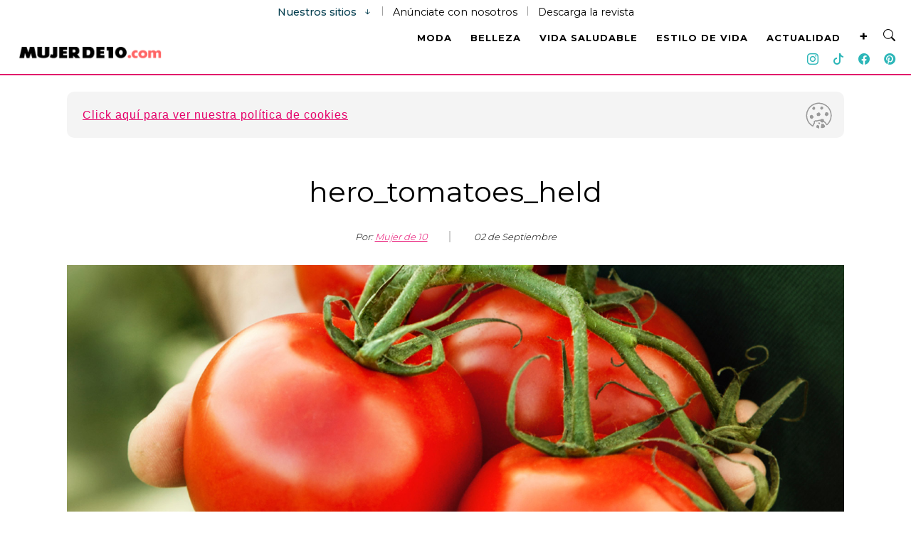

--- FILE ---
content_type: text/html; charset=UTF-8
request_url: https://www.mujerde10.com/bienestar/salud/comida-que-ayuda-a-regular-tu-presion-arterial/2015/09/attachment/hero_tomatoes_held/
body_size: 17212
content:
<!DOCTYPE html>
<html lang="es">
<head>
    <!-- Required meta tags -->
    <meta charset="utf-8">
    <meta name="robots" content="max-image-preview:large">
    <meta name="google-site-verification" content="VX3ciAO7Uxh7B0dTcQWPGkUiq1CnftSltH_KxbCLs2I" />
    <meta name="viewport" content="width=device-width, initial-scale=1, shrink-to-fit=no">
    <title>			
		hero_tomatoes_held	</title>
    <link rel="shortcut icon" href="https://www.mujerde10.com/wp-content/themes/mujer2024/images/r_favicon.ico">
	<link rel="apple-touch-icon-precomposed" href="https://www.mujerde10.com/wp-content/themes/mujer2024/images/r_favicon-152.png">
	<meta name="msapplication-TileImage" content="https://www.mujerde10.com/wp-content/themes/mujer2024/images/r_favicon-144.png">
	<link rel="apple-touch-icon-precomposed" sizes="152x152" href="https://www.mujerde10.com/wp-content/themes/mujer2024/images/r_favicon-152.png">
	<link rel="apple-touch-icon-precomposed" sizes="144x144" href="https://www.mujerde10.com/wp-content/themes/mujer2024/images/r_favicon-144.png">
	<link rel="apple-touch-icon-precomposed" sizes="120x120" href="https://www.mujerde10.com/wp-content/themes/mujer2024/images/r_favicon-120.png">
	<link rel="apple-touch-icon-precomposed" sizes="114x114" href="https://www.mujerde10.com/wp-content/themes/mujer2024/images/r_favicon-114.png">
	<link rel="apple-touch-icon-precomposed" sizes="72x72" href="https://www.mujerde10.com/wp-content/themes/mujer2024/images/r_favicon-72.png">
	<link rel="apple-touch-icon-precomposed" href="https://www.mujerde10.com/wp-content/themes/mujer2024/images/r_favicon-57.png">
    <link rel="icon" href="https://www.mujerde10.com/wp-content/themes/mujer2024/images/icono-32x32.png" sizes="32x32">
        	<meta name='robots' content='index, follow, max-image-preview:large, max-snippet:-1, max-video-preview:-1' />

	<!-- This site is optimized with the Yoast SEO plugin v21.2 - https://yoast.com/wordpress/plugins/seo/ -->
	<link rel="canonical" href="https://www.mujerde10.com/bienestar/salud/comida-que-ayuda-a-regular-tu-presion-arterial/2015/09/attachment/hero_tomatoes_held/" />
	<meta property="og:locale" content="es_ES" />
	<meta property="og:type" content="article" />
	<meta property="og:title" content="hero_tomatoes_held - Mujer de 10: Guía real para la mujer actual. Entérate ya." />
	<meta property="og:url" content="https://www.mujerde10.com/bienestar/salud/comida-que-ayuda-a-regular-tu-presion-arterial/2015/09/attachment/hero_tomatoes_held/" />
	<meta property="og:site_name" content="Mujer de 10: Guía real para la mujer actual. Entérate ya." />
	<meta property="article:publisher" content="https://www.facebook.com/mujerde10" />
	<meta property="og:image" content="https://www.mujerde10.com/bienestar/salud/comida-que-ayuda-a-regular-tu-presion-arterial/2015/09/attachment/hero_tomatoes_held" />
	<meta property="og:image:width" content="1700" />
	<meta property="og:image:height" content="1000" />
	<meta property="og:image:type" content="image/jpeg" />
	<meta name="twitter:card" content="summary_large_image" />
	<meta name="twitter:site" content="@MujerD10" />
	<script type="application/ld+json" class="yoast-schema-graph">{"@context":"https://schema.org","@graph":[{"@type":"WebPage","@id":"https://www.mujerde10.com/bienestar/salud/comida-que-ayuda-a-regular-tu-presion-arterial/2015/09/attachment/hero_tomatoes_held/","url":"https://www.mujerde10.com/bienestar/salud/comida-que-ayuda-a-regular-tu-presion-arterial/2015/09/attachment/hero_tomatoes_held/","name":"hero_tomatoes_held - Mujer de 10: Guía real para la mujer actual. Entérate ya.","isPartOf":{"@id":"https://www.mujerde10.com/#website"},"primaryImageOfPage":{"@id":"https://www.mujerde10.com/bienestar/salud/comida-que-ayuda-a-regular-tu-presion-arterial/2015/09/attachment/hero_tomatoes_held/#primaryimage"},"image":{"@id":"https://www.mujerde10.com/bienestar/salud/comida-que-ayuda-a-regular-tu-presion-arterial/2015/09/attachment/hero_tomatoes_held/#primaryimage"},"thumbnailUrl":"https://www.mujerde10.com/wp-content/uploads/2015/09/hero_tomatoes_held.jpg","datePublished":"2015-09-02T19:02:49+00:00","dateModified":"2015-09-02T19:02:49+00:00","inLanguage":"es","potentialAction":[{"@type":"ReadAction","target":["https://www.mujerde10.com/bienestar/salud/comida-que-ayuda-a-regular-tu-presion-arterial/2015/09/attachment/hero_tomatoes_held/"]}]},{"@type":"ImageObject","inLanguage":"es","@id":"https://www.mujerde10.com/bienestar/salud/comida-que-ayuda-a-regular-tu-presion-arterial/2015/09/attachment/hero_tomatoes_held/#primaryimage","url":"https://www.mujerde10.com/wp-content/uploads/2015/09/hero_tomatoes_held.jpg","contentUrl":"https://www.mujerde10.com/wp-content/uploads/2015/09/hero_tomatoes_held.jpg","width":1700,"height":1000},{"@type":"WebSite","@id":"https://www.mujerde10.com/#website","url":"https://www.mujerde10.com/","name":"Mujer de 10: Guía real para la mujer actual. Entérate ya.","description":"Aquí encontrarás inspiración y creación para tu vida diaria, información y tips.","publisher":{"@id":"https://www.mujerde10.com/#organization"},"potentialAction":[{"@type":"SearchAction","target":{"@type":"EntryPoint","urlTemplate":"https://www.mujerde10.com/?s={search_term_string}"},"query-input":"required name=search_term_string"}],"inLanguage":"es"},{"@type":"Organization","@id":"https://www.mujerde10.com/#organization","name":"Mujer de 10","url":"https://www.mujerde10.com/","logo":{"@type":"ImageObject","inLanguage":"es","@id":"https://www.mujerde10.com/#/schema/logo/image/","url":"https://www.mujerde10.com/wp-content/uploads/2019/06/r_favicon-152.png","contentUrl":"https://www.mujerde10.com/wp-content/uploads/2019/06/r_favicon-152.png","width":152,"height":152,"caption":"Mujer de 10"},"image":{"@id":"https://www.mujerde10.com/#/schema/logo/image/"},"sameAs":["https://www.facebook.com/mujerde10","https://twitter.com/MujerD10","https://www.instagram.com/mujerde10","https://www.pinterest.es/mujerde10/","https://www.youtube.com/channel/UCBnw5sB7nGPkWPNWru_9csQ"]}]}</script>
	<!-- / Yoast SEO plugin. -->


<link rel='dns-prefetch' href='//cdnjs.cloudflare.com' />
<link rel='dns-prefetch' href='//cdn.jsdelivr.net' />
<link rel='dns-prefetch' href='//grupomedios.com' />
<link rel='dns-prefetch' href='//fonts.googleapis.com' />
<link rel="alternate" type="application/rss+xml" title="Mujer de 10: Guía real para la mujer actual. Entérate ya. &raquo; Comentario hero_tomatoes_held del feed" href="https://www.mujerde10.com/bienestar/salud/comida-que-ayuda-a-regular-tu-presion-arterial/2015/09/attachment/hero_tomatoes_held/feed/" />
<link rel='stylesheet' id='wp-block-library-css' href='https://www.mujerde10.com/wp-includes/css/dist/block-library/style.min.css' type='text/css' media='all' />
<link rel='stylesheet' id='mpp_gutenberg-css' href='https://www.mujerde10.com/wp-content/plugins/metronet-profile-picture/dist/blocks.style.build.css' type='text/css' media='all' />
<style id='classic-theme-styles-inline-css' type='text/css'>
/*! This file is auto-generated */
.wp-block-button__link{color:#fff;background-color:#32373c;border-radius:9999px;box-shadow:none;text-decoration:none;padding:calc(.667em + 2px) calc(1.333em + 2px);font-size:1.125em}.wp-block-file__button{background:#32373c;color:#fff;text-decoration:none}
</style>
<style id='global-styles-inline-css' type='text/css'>
body{--wp--preset--color--black: #000000;--wp--preset--color--cyan-bluish-gray: #abb8c3;--wp--preset--color--white: #ffffff;--wp--preset--color--pale-pink: #f78da7;--wp--preset--color--vivid-red: #cf2e2e;--wp--preset--color--luminous-vivid-orange: #ff6900;--wp--preset--color--luminous-vivid-amber: #fcb900;--wp--preset--color--light-green-cyan: #7bdcb5;--wp--preset--color--vivid-green-cyan: #00d084;--wp--preset--color--pale-cyan-blue: #8ed1fc;--wp--preset--color--vivid-cyan-blue: #0693e3;--wp--preset--color--vivid-purple: #9b51e0;--wp--preset--gradient--vivid-cyan-blue-to-vivid-purple: linear-gradient(135deg,rgba(6,147,227,1) 0%,rgb(155,81,224) 100%);--wp--preset--gradient--light-green-cyan-to-vivid-green-cyan: linear-gradient(135deg,rgb(122,220,180) 0%,rgb(0,208,130) 100%);--wp--preset--gradient--luminous-vivid-amber-to-luminous-vivid-orange: linear-gradient(135deg,rgba(252,185,0,1) 0%,rgba(255,105,0,1) 100%);--wp--preset--gradient--luminous-vivid-orange-to-vivid-red: linear-gradient(135deg,rgba(255,105,0,1) 0%,rgb(207,46,46) 100%);--wp--preset--gradient--very-light-gray-to-cyan-bluish-gray: linear-gradient(135deg,rgb(238,238,238) 0%,rgb(169,184,195) 100%);--wp--preset--gradient--cool-to-warm-spectrum: linear-gradient(135deg,rgb(74,234,220) 0%,rgb(151,120,209) 20%,rgb(207,42,186) 40%,rgb(238,44,130) 60%,rgb(251,105,98) 80%,rgb(254,248,76) 100%);--wp--preset--gradient--blush-light-purple: linear-gradient(135deg,rgb(255,206,236) 0%,rgb(152,150,240) 100%);--wp--preset--gradient--blush-bordeaux: linear-gradient(135deg,rgb(254,205,165) 0%,rgb(254,45,45) 50%,rgb(107,0,62) 100%);--wp--preset--gradient--luminous-dusk: linear-gradient(135deg,rgb(255,203,112) 0%,rgb(199,81,192) 50%,rgb(65,88,208) 100%);--wp--preset--gradient--pale-ocean: linear-gradient(135deg,rgb(255,245,203) 0%,rgb(182,227,212) 50%,rgb(51,167,181) 100%);--wp--preset--gradient--electric-grass: linear-gradient(135deg,rgb(202,248,128) 0%,rgb(113,206,126) 100%);--wp--preset--gradient--midnight: linear-gradient(135deg,rgb(2,3,129) 0%,rgb(40,116,252) 100%);--wp--preset--font-size--small: 13px;--wp--preset--font-size--medium: 20px;--wp--preset--font-size--large: 36px;--wp--preset--font-size--x-large: 42px;--wp--preset--spacing--20: 0.44rem;--wp--preset--spacing--30: 0.67rem;--wp--preset--spacing--40: 1rem;--wp--preset--spacing--50: 1.5rem;--wp--preset--spacing--60: 2.25rem;--wp--preset--spacing--70: 3.38rem;--wp--preset--spacing--80: 5.06rem;--wp--preset--shadow--natural: 6px 6px 9px rgba(0, 0, 0, 0.2);--wp--preset--shadow--deep: 12px 12px 50px rgba(0, 0, 0, 0.4);--wp--preset--shadow--sharp: 6px 6px 0px rgba(0, 0, 0, 0.2);--wp--preset--shadow--outlined: 6px 6px 0px -3px rgba(255, 255, 255, 1), 6px 6px rgba(0, 0, 0, 1);--wp--preset--shadow--crisp: 6px 6px 0px rgba(0, 0, 0, 1);}:where(.is-layout-flex){gap: 0.5em;}:where(.is-layout-grid){gap: 0.5em;}body .is-layout-flow > .alignleft{float: left;margin-inline-start: 0;margin-inline-end: 2em;}body .is-layout-flow > .alignright{float: right;margin-inline-start: 2em;margin-inline-end: 0;}body .is-layout-flow > .aligncenter{margin-left: auto !important;margin-right: auto !important;}body .is-layout-constrained > .alignleft{float: left;margin-inline-start: 0;margin-inline-end: 2em;}body .is-layout-constrained > .alignright{float: right;margin-inline-start: 2em;margin-inline-end: 0;}body .is-layout-constrained > .aligncenter{margin-left: auto !important;margin-right: auto !important;}body .is-layout-constrained > :where(:not(.alignleft):not(.alignright):not(.alignfull)){max-width: var(--wp--style--global--content-size);margin-left: auto !important;margin-right: auto !important;}body .is-layout-constrained > .alignwide{max-width: var(--wp--style--global--wide-size);}body .is-layout-flex{display: flex;}body .is-layout-flex{flex-wrap: wrap;align-items: center;}body .is-layout-flex > *{margin: 0;}body .is-layout-grid{display: grid;}body .is-layout-grid > *{margin: 0;}:where(.wp-block-columns.is-layout-flex){gap: 2em;}:where(.wp-block-columns.is-layout-grid){gap: 2em;}:where(.wp-block-post-template.is-layout-flex){gap: 1.25em;}:where(.wp-block-post-template.is-layout-grid){gap: 1.25em;}.has-black-color{color: var(--wp--preset--color--black) !important;}.has-cyan-bluish-gray-color{color: var(--wp--preset--color--cyan-bluish-gray) !important;}.has-white-color{color: var(--wp--preset--color--white) !important;}.has-pale-pink-color{color: var(--wp--preset--color--pale-pink) !important;}.has-vivid-red-color{color: var(--wp--preset--color--vivid-red) !important;}.has-luminous-vivid-orange-color{color: var(--wp--preset--color--luminous-vivid-orange) !important;}.has-luminous-vivid-amber-color{color: var(--wp--preset--color--luminous-vivid-amber) !important;}.has-light-green-cyan-color{color: var(--wp--preset--color--light-green-cyan) !important;}.has-vivid-green-cyan-color{color: var(--wp--preset--color--vivid-green-cyan) !important;}.has-pale-cyan-blue-color{color: var(--wp--preset--color--pale-cyan-blue) !important;}.has-vivid-cyan-blue-color{color: var(--wp--preset--color--vivid-cyan-blue) !important;}.has-vivid-purple-color{color: var(--wp--preset--color--vivid-purple) !important;}.has-black-background-color{background-color: var(--wp--preset--color--black) !important;}.has-cyan-bluish-gray-background-color{background-color: var(--wp--preset--color--cyan-bluish-gray) !important;}.has-white-background-color{background-color: var(--wp--preset--color--white) !important;}.has-pale-pink-background-color{background-color: var(--wp--preset--color--pale-pink) !important;}.has-vivid-red-background-color{background-color: var(--wp--preset--color--vivid-red) !important;}.has-luminous-vivid-orange-background-color{background-color: var(--wp--preset--color--luminous-vivid-orange) !important;}.has-luminous-vivid-amber-background-color{background-color: var(--wp--preset--color--luminous-vivid-amber) !important;}.has-light-green-cyan-background-color{background-color: var(--wp--preset--color--light-green-cyan) !important;}.has-vivid-green-cyan-background-color{background-color: var(--wp--preset--color--vivid-green-cyan) !important;}.has-pale-cyan-blue-background-color{background-color: var(--wp--preset--color--pale-cyan-blue) !important;}.has-vivid-cyan-blue-background-color{background-color: var(--wp--preset--color--vivid-cyan-blue) !important;}.has-vivid-purple-background-color{background-color: var(--wp--preset--color--vivid-purple) !important;}.has-black-border-color{border-color: var(--wp--preset--color--black) !important;}.has-cyan-bluish-gray-border-color{border-color: var(--wp--preset--color--cyan-bluish-gray) !important;}.has-white-border-color{border-color: var(--wp--preset--color--white) !important;}.has-pale-pink-border-color{border-color: var(--wp--preset--color--pale-pink) !important;}.has-vivid-red-border-color{border-color: var(--wp--preset--color--vivid-red) !important;}.has-luminous-vivid-orange-border-color{border-color: var(--wp--preset--color--luminous-vivid-orange) !important;}.has-luminous-vivid-amber-border-color{border-color: var(--wp--preset--color--luminous-vivid-amber) !important;}.has-light-green-cyan-border-color{border-color: var(--wp--preset--color--light-green-cyan) !important;}.has-vivid-green-cyan-border-color{border-color: var(--wp--preset--color--vivid-green-cyan) !important;}.has-pale-cyan-blue-border-color{border-color: var(--wp--preset--color--pale-cyan-blue) !important;}.has-vivid-cyan-blue-border-color{border-color: var(--wp--preset--color--vivid-cyan-blue) !important;}.has-vivid-purple-border-color{border-color: var(--wp--preset--color--vivid-purple) !important;}.has-vivid-cyan-blue-to-vivid-purple-gradient-background{background: var(--wp--preset--gradient--vivid-cyan-blue-to-vivid-purple) !important;}.has-light-green-cyan-to-vivid-green-cyan-gradient-background{background: var(--wp--preset--gradient--light-green-cyan-to-vivid-green-cyan) !important;}.has-luminous-vivid-amber-to-luminous-vivid-orange-gradient-background{background: var(--wp--preset--gradient--luminous-vivid-amber-to-luminous-vivid-orange) !important;}.has-luminous-vivid-orange-to-vivid-red-gradient-background{background: var(--wp--preset--gradient--luminous-vivid-orange-to-vivid-red) !important;}.has-very-light-gray-to-cyan-bluish-gray-gradient-background{background: var(--wp--preset--gradient--very-light-gray-to-cyan-bluish-gray) !important;}.has-cool-to-warm-spectrum-gradient-background{background: var(--wp--preset--gradient--cool-to-warm-spectrum) !important;}.has-blush-light-purple-gradient-background{background: var(--wp--preset--gradient--blush-light-purple) !important;}.has-blush-bordeaux-gradient-background{background: var(--wp--preset--gradient--blush-bordeaux) !important;}.has-luminous-dusk-gradient-background{background: var(--wp--preset--gradient--luminous-dusk) !important;}.has-pale-ocean-gradient-background{background: var(--wp--preset--gradient--pale-ocean) !important;}.has-electric-grass-gradient-background{background: var(--wp--preset--gradient--electric-grass) !important;}.has-midnight-gradient-background{background: var(--wp--preset--gradient--midnight) !important;}.has-small-font-size{font-size: var(--wp--preset--font-size--small) !important;}.has-medium-font-size{font-size: var(--wp--preset--font-size--medium) !important;}.has-large-font-size{font-size: var(--wp--preset--font-size--large) !important;}.has-x-large-font-size{font-size: var(--wp--preset--font-size--x-large) !important;}
.wp-block-navigation a:where(:not(.wp-element-button)){color: inherit;}
:where(.wp-block-post-template.is-layout-flex){gap: 1.25em;}:where(.wp-block-post-template.is-layout-grid){gap: 1.25em;}
:where(.wp-block-columns.is-layout-flex){gap: 2em;}:where(.wp-block-columns.is-layout-grid){gap: 2em;}
.wp-block-pullquote{font-size: 1.5em;line-height: 1.6;}
</style>
<link rel='stylesheet' id='bootstrapmin-css' href='https://cdn.jsdelivr.net/npm/bootstrap@5.2.0/dist/css/bootstrap.min.css' type='text/css' media='all' />
<link rel='stylesheet' id='bootstrap-icons-css' href='https://cdn.jsdelivr.net/npm/bootstrap-icons@1.11.3/font/bootstrap-icons.min.css' type='text/css' media='all' />
<link crossorigin="anonymous" rel='stylesheet' id='fuenteMontserrat-css' href='https://fonts.googleapis.com/css2?family=Montserrat%3Awght%40100%3B200%3B300%3B400%3B500%3B600%3B700%3B800%3B900&#038;display=swap' type='text/css' media='all' />
<link rel='stylesheet' id='style-css' href='https://www.mujerde10.com/wp-content/themes/mujer2024/css/style.css' type='text/css' media='all' />
<link rel='stylesheet' id='slick-css' href='https://www.mujerde10.com/wp-content/themes/mujer2024/css/slick.css' type='text/css' media='all' />
<link rel='stylesheet' id='slicktheme-css' href='https://www.mujerde10.com/wp-content/themes/mujer2024/css/slick-theme.css' type='text/css' media='all' />
<link rel='stylesheet' id='styleGeneral-css' href='https://grupomedios.com/elements-gm/css/style-general-v2.css' type='text/css' media='all' />
<script type='text/javascript' src='https://www.mujerde10.com/wp-includes/js/jquery/jquery.min.js' id='jquery-core-js'></script>
<script type='text/javascript' src='https://www.mujerde10.com/wp-includes/js/jquery/jquery-migrate.min.js' id='jquery-migrate-js'></script>
<link rel="https://api.w.org/" href="https://www.mujerde10.com/wp-json/" /><link rel="alternate" type="application/json" href="https://www.mujerde10.com/wp-json/wp/v2/media/101471" /><link rel="EditURI" type="application/rsd+xml" title="RSD" href="https://www.mujerde10.com/xmlrpc.php?rsd" />
<meta name="generator" content="WordPress 6.3.1" />
<link rel='shortlink' href='https://www.mujerde10.com/?p=101471' />
<link rel="alternate" type="application/json+oembed" href="https://www.mujerde10.com/wp-json/oembed/1.0/embed?url=https%3A%2F%2Fwww.mujerde10.com%2Fbienestar%2Fsalud%2Fcomida-que-ayuda-a-regular-tu-presion-arterial%2F2015%2F09%2Fattachment%2Fhero_tomatoes_held%2F" />
<link rel="alternate" type="text/xml+oembed" href="https://www.mujerde10.com/wp-json/oembed/1.0/embed?url=https%3A%2F%2Fwww.mujerde10.com%2Fbienestar%2Fsalud%2Fcomida-que-ayuda-a-regular-tu-presion-arterial%2F2015%2F09%2Fattachment%2Fhero_tomatoes_held%2F&#038;format=xml" />
<link rel="amphtml" href="https://www.mujerde10.com/bienestar/salud/comida-que-ayuda-a-regular-tu-presion-arterial/2015/09/attachment/hero_tomatoes_held/?amp=1">			<script>
				var tags = "null,";
				var subcategorias = "null,";
				dataLayer = [{
					'sitio': 'Mujer de 10',
					'template': 'Nota',
					'fechaPublicacion': '2015-09-02',
					'autor': 'Mujer de 10',
					'categoria': 'bienestar',
					'subcategorias': subcategorias,
					'tags': tags
				}];
			</script>
						<script type="application/ld+json">
		   	[{
		   		"@context": "https://schema.org/",
		   		"@type": "ImageObject",
		   		"contentUrl": "https://www.mujerde10.com/wp-content/uploads/2015/09/hero_tomatoes_held.jpg",
		   		"creditText": "hero_tomatoes_held"
		   	}
		   			   	]
		   	</script>
			
			<script type="application/ld+json">
		   	{
		   		"@context": "https://schema.org",
		   		"@type": "BreadcrumbList",
		   		"itemListElement": [{
		   			"@type": "ListItem",
		   			"position": 1,
		   			"name": "Inicio",
		   			"item": "https://www.mujerde10.com"
		   		}
		   			   		,{
		   			"@type": "ListItem",
		   			"position": 2,
		   			"name": "Bienestar",
		   			"item": "https://www.mujerde10.com/bienestar/"
		   		}
		   			   			   		,{
		   			"@type": "ListItem",
		   			"position": 3,
		   			"name": "Salud",
		   			"item": "https://www.mujerde10.com/bienestar/salud/"
		   		}
	   				   		]
		   	}
		   	</script>
			<link rel="icon" href="https://www.mujerde10.com/wp-content/uploads/2019/06/cropped-r_favicon-152-32x32.png" sizes="32x32" />
<link rel="icon" href="https://www.mujerde10.com/wp-content/uploads/2019/06/cropped-r_favicon-152-192x192.png" sizes="192x192" />
<link rel="apple-touch-icon" href="https://www.mujerde10.com/wp-content/uploads/2019/06/cropped-r_favicon-152-180x180.png" />
<meta name="msapplication-TileImage" content="https://www.mujerde10.com/wp-content/uploads/2019/06/cropped-r_favicon-152-270x270.png" />
	<!-- Google Tag Manager -->
	<script>(function(w,d,s,l,i){w[l]=w[l]||[];w[l].push({'gtm.start':
	new Date().getTime(),event:'gtm.js'});var f=d.getElementsByTagName(s)[0],
	j=d.createElement(s),dl=l!='dataLayer'?'&l='+l:'';j.async=true;j.src=
	'https://www.googletagmanager.com/gtm.js?id='+i+dl;f.parentNode.insertBefore(j,f);
    })(window,document,'script','dataLayer','GTM-W2RCGTQ');</script>
    <!-- End Google Tag Manager -->

</head>
<body >
    <!-- Google Tag Manager (noscript) -->
	<noscript><iframe src="https://www.googletagmanager.com/ns.html?id=GTM-W2RCGTQ" height="0" width="0" style="display:none;visibility:hidden"></iframe></noscript>
	<!-- End Google Tag Manager (noscript) -->
    <header class="header2022"><!-- Nuevo header 2022 -->

        <div class="menuDesplegado animated slideInDown"><!--menu desplegado-->
    <div class="closeNavBars"><i class="bi bi-x"></i></div>
    <div class="container containerMenu"><!--container menu-->

        <div class="Logo LogoCenter">
            <a href="https://www.mujerde10.com"><img src="https://www.mujerde10.com/wp-content/themes/mujer2024/images/logo-m10.png" alt="Logo Mujer de 10"></a>
        </div>

        <div class="buscador2022">
            <div class="envolventeMobile">
                <form action="https://www.mujerde10.com">
                    <input type="text" placeholder="Buscar" name="s">
                    <button><i class="bi bi-search"></i></button>
                </form>
            </div>
        </div>

        <ul>
            <div class="row">
                <li class="col-lg-4 col-md-4 col-sm-12 col-12 butdropdwn">
                    <a href="https://www.mujerde10.com/moda" class="dwn-tog">MODA</a>
                </li>

                <li class="col-lg-4 col-md-4 col-sm-12 col-12 butdropdwn">
                    <a href="https://www.mujerde10.com/belleza" class="dwn-tog">BELLEZA</a>
                </li>

                <li class="col-lg-4 col-md-4 col-sm-12 col-12 butdropdwn">
                    <a href="https://www.mujerde10.com/vida-saludable" class="dwn-tog">VIDA SALUDABLE</a>
                </li>

                <li class="col-lg-4 col-md-4 col-sm-12 col-12 butdropdwn">
                    <a href="https://www.mujerde10.com/estilo-de-vida" class="dwn-tog">ESTILO DE VIDA</a>
                </li>

                <li class="col-lg-4 col-md-4 col-sm-12 col-12 butdropdwn">
                    <a href="https://www.mujerde10.com/actualidad" class="dwn-tog">ACTUALIDAD</a>
                </li>

                <li class="col-lg-4 col-md-4 col-sm-12 col-12 butdropdwn">
                    <a href="https://www.mujerde10.com/videos" class="dwn-tog">VIDEOS</a>
                </li>

                <li class="col-lg-4 col-md-4 col-sm-12 col-12 butdropdwn">
                    <a href="https://www.mujerde10.com/descargables" class="dwn-tog">DESCARGABLES</a>
                </li>

                <li class="col-lg-4 col-md-4 col-sm-12 col-12 butdropdwn">
                    <a href="https://www.mujerde10.com/acerca-de-nosotros" class="dwn-tog">ACERCA DE NOSOTROS</a>
                </li>

                <!--<li class="col-lg-4 col-md-4 col-sm-12 col-12 butdropdwn">
                    <a href="" class="dwn-tog">PREMIOS M10</a>
                </li>-->
            </div>
        </ul>

        <div class="Redes2">
            <a href="https://www.instagram.com/mujerde10/" target="_blank"><i class="bi bi-instagram"></i></a>
            <a href="https://www.tiktok.com/@mujerde10" target="_blank"><i class="bi bi-tiktok"></i></a>
            <a href="https://www.facebook.com/mujerde10/" target="_blank"><i class="bi bi-facebook"></i></a>
            <!--<a href="https://www.youtube.com/channel/UCBnw5sB7nGPkWPNWru_9csQ" target="_blank"><i class="bi bi-youtube"></i></a>-->
            <!--<a href="https://twitter.com/mujerd10" target="_blank"><i class="fa-brands fa-twitter"></i></a>-->
            <a href="https://www.pinterest.com.mx/mujerde10/" target="_blank"><i class="bi bi-pinterest"></i></a>
        </div>
    </div><!--container menu-->
</div><!--menu desplegado-->
        <div class="HeadSup"><!--HeadSup-->

            <div class="barraAnuncios"><!--barra anuncios-->
  <span class="conoceGM conoceGM-span-GTM">Nuestros sitios <i class="bi bi-arrow-down-short"></i></span>
  <div class="LineaSitios"></div>
  <span class="anunciate"><a class="linkAnunciate anunciate-span-GTM" href="https://www.mujerde10.com/opciones-publicidad-pymes/">Anúnciate con nosotros</a></span>
  <div class="LineaSitios"></div>
  <span class="linksDescarga2020"><a class="txtDeskDesc linksDescarga2020-span-GTM" href="https://grupomedios.com/descarga-revistas-gratis" target="_blank">Descarga la revista</a></span>
  <div class="sitiosGM"><!--sitiosGM-->
    <div class="swipe sitios">
      <button id="slideLeftSitios" type="button"><i class="bi bi-arrow-left-short"></i></button>
    </div>
    <div class="marcasGM" id="sitios2023">
      <span><a href="https://somosnews.com.mx/" target="_blank">Somos News</a></span>
      <span><a href="https://www.cocinavital.mx/" target="_blank">Cocina Vital</a></span>
      <span><a href="https://dondeir.com" target="_blank">Dónde Ir</a></span>
      <span><a href="https://www.mujerde10.com/" target="_blank">Mujer de 10</a></span>
      <span><a href="https://www.futboltotal.com.mx/" target="_blank">Futbol Total</a></span>
      <span><a href="https://www.soygrupero.com.mx/" target="_blank">Soy Grupero</a></span>
      <span><a href="https://gourmetdemexico.com.mx/" target="_blank">Gourmet de México</a></span>
      <span><a href="https://openrevista.com/" target="_blank">Open</a></span>
      <span><a href="https://impulsogeek.com/" target="_blank">Impulso Geek</a></span>
      <span><a href="https://idconline.mx/" target="_blank">IDC</a></span>
      <span><a href="https://mitsloanreview.mx/" target="_blank">MIT Sloan Management Review</a></span>
      <span><a href="https://laguiacentral.com/" target="_blank">La Guía central</a></span>
      <span><a href="https://motormania.com.mx/" target="_blank">Motormanía</a></span>
    </div>
    <div class="swipe sitios">
      <button id="slideRightSitios" type="button"><i class="bi bi-arrow-right-short"></i></button>
    </div>
    <div class="linTapar sG"></div>
    <div class="cerrarSitiosGM">
      <i class="bi bi-x"></i>
    </div>
  </div><!--sitiosGM-->
</div><!--barra anuncios-->            <div class="Logo LogoMarginTpDesk">
                <a href="https://www.mujerde10.com"><img src="https://www.mujerde10.com/wp-content/themes/mujer2024/images/logo-m10.png" alt="Logo Mujer de 10"></a>
            </div>

        </div><!--HeadSup-->

        <div class="HeadSub"><!--HeadSub-->
    <div id="menuToggle" class="menuDes1"><!--menuToggle-->
        <input type="checkbox" />
        <span></span>
        <span></span>
        <span></span>

        <ul id="menu">
            <div class="container containerMenu"><!--container menu-->

                <div class="Logo LogoMarginTp">
                    <a href="https://www.mujerde10.com"><img src="https://www.mujerde10.com/wp-content/themes/mujer2024/images/logo-m10.png" alt="Logo Mujer de 10"></a>
                </div>

                <div class="buscador2022">
                    <div class="envolventeMobile">
                        <form action="https://www.mujerde10.com">
                            <input type="text" placeholder="Buscar" name="s">
                                <button><i class="bi bi-search"></i></button>
                        </form>
                    </div>
                </div>

                <li class="col-lg-4 col-md-4 col-sm-12 col-12 butdropdwn">
                    <a href="https://www.mujerde10.com/moda" class="dwn-tog">MODA</a>
                </li>

                <li class="col-lg-4 col-md-4 col-sm-12 col-12 butdropdwn">
                    <a href="https://www.mujerde10.com/belleza" class="dwn-tog">BELLEZA</a>
                </li>

                <li class="col-lg-4 col-md-4 col-sm-12 col-12 butdropdwn">
                    <a href="https://www.mujerde10.com/vida-saludable" class="dwn-tog">VIDA SALUDABLE</a>
                </li>
                
                <li class="col-lg-4 col-md-4 col-sm-12 col-12 butdropdwn">
                    <a href="https://www.mujerde10.com/estilo-de-vida" class="dwn-tog">ESTILO DE VIDA</a>
                </li>
                
                <li class="col-lg-4 col-md-4 col-sm-12 col-12 butdropdwn">
                    <a href="https://www.mujerde10.com/actualidad" class="dwn-tog">ACTUALIDAD</a>
                </li>

                <li class="col-lg-4 col-md-4 col-sm-12 col-12 butdropdwn">
                    <a href="https://www.mujerde10.com/videos" class="dwn-tog">VIDEOS</a>
                </li>

                <li class="col-lg-4 col-md-4 col-sm-12 col-12 butdropdwn">
                    <a href="https://www.mujerde10.com/descargables" class="dwn-tog">DESCARGABLES</a>
                </li>

                <li class="col-lg-4 col-md-4 col-sm-12 col-12 butdropdwn">
                    <a href="https://www.mujerde10.com/acerca-de-nosotros" class="dwn-tog">ACERCA DE NOSOTROS</a>
                </li>

                <!--<li class="col-lg-4 col-md-4 col-sm-12 col-12 butdropdwn">
                    <a href="" class="dwn-tog">PREMIOS M10</a>
                </li>-->

                <div class="Redes2">
                    <a href="https://www.instagram.com/mujerde10/" target="_blank"><i class="bi bi-instagram"></i></a>
                    <a href="https://www.tiktok.com/@mujerde10" target="_blank"><i class="bi bi-tiktok"></i></a>
                    <a href="https://www.facebook.com/mujerde10/" target="_blank"><i class="bi bi-facebook"></i></a>
                    <!--<a href="https://www.youtube.com/channel/UCBnw5sB7nGPkWPNWru_9csQ" target="_blank"><i class="bi bi-youtube"></i></a>-->
                    <!--<a href="https://twitter.com/mujerd10" target="_blank"><i class="fa-brands fa-twitter"></i></a>-->
                    <a href="https://www.pinterest.com.mx/mujerde10/" target="_blank"><i class="bi bi-pinterest"></i></a>
                </div>
            </div><!--container menu-->
        </ul>
    </div><!--menuToggle-->

    <div class="Logo LogoMarginTpMob">
        <a href="https://www.mujerde10.com"><img src="https://www.mujerde10.com/wp-content/themes/mujer2024/images/logo-m10.png" alt="Logo Mujer de 10"></a>
    </div>
    
    <div class="categoriasHeader2022">

        <span class="m10rosa"><a class="linkModa-a-GTM" href="https://www.mujerde10.com/moda">MODA</a></span>
        <span class="m10azul"><a class="linkBelleza-a-GTM" href="https://www.mujerde10.com/belleza">BELLEZA</a></span>
        <span class="m10verdeaqua"><a class="linkVidaSaludable-a-GTM" href="https://www.mujerde10.com/vida-saludable">VIDA SALUDABLE</a></span>
        <span class="m10amarillo"><a class="linkEstilodevida-a-GTM" href="https://www.mujerde10.com/estilo-de-vida">ESTILO DE VIDA</a></span>
        <span class="m10naranja"><a class="linkActualidad-a-GTM" href="https://www.mujerde10.com/actualidad">ACTUALIDAD</a></span>
        <span class="SigMas SigMas-span-GTM">+</span>
        <div class="SearchIcon">
            <a href="#"><i class="bi bi-search"></i></a>
        </div>
        <!-- BARRA BUSCADOR -->
        <div class="BarraBuscador" id="muestraBarra">
            <form  method="GET" action="https://www.mujerde10.com">
                <i class="bi bi-search"></i>
                <input type="text" placeholder="Buscar" name="s">
            </form>
            <div class="CerrarBarra"  id="ocultaBarra">
                <a href="#"><i class="bi bi-x"></i></a>
            </div>
        </div>
        <!-- /BARRA BUSCADOR -->
    </div>

    <div class="barraRedes">
        <span class="rS insta">
            <a class="linkInstagram-a-GTM" href="https://www.instagram.com/mujerde10/" target="_blank"><i class="bi bi-instagram"></i></a>
        </span> 
        <span class="rS tiktok">
            <a class="linkTiktok-a-GTM" href="https://www.tiktok.com/@mujerde10" target="_blank"><i class="bi bi-tiktok"></i></a>
        </span> 
        <span class="rS face">
            <a class="linkFacebook-a-GTM" href="https://www.facebook.com/mujerde10/" target="_blank"><i class="bi bi-facebook"></i></a>
        </span>
        <!--<span class="rS yt">
            <a class="linkYoutube-a-GTM" href="https://www.youtube.com/channel/UCBnw5sB7nGPkWPNWru_9csQ" target="_blank"><i class="bi bi-youtube"></i></a>
        </span>-->
        <!--<span class="rS twit">
            <a href="https://twitter.com/mujerd10" target="_blank"><i class="fa-brands fa-twitter"></i></a>
        </span>-->
        <span class="rS pint">
            <a class="linkPinterest-a-GTM" href="https://www.pinterest.com.mx/mujerde10/" target="_blank"><i class="bi bi-pinterest"></i></a>
        </span>
        <!--<span class="rS lin">
            <a href="#" target="_blank" id="RSHeaderLinkedin"><i class="fa-brands fa-linkedin-in"></i></a>
        </span>-->
    </div>  
</div><!--HeadSub-->
        <div class="siguienteNota"><!--siguienteNota-->
    <div class="container"><!--container-->
    
        <div class="redescomparteNotaHead"><!--redescomparteNotaHead-->

            <span class="iconoComparteNota">
                <a href="https://www.facebook.com/dialog/send?link=https://www.mujerde10.com/bienestar/salud/comida-que-ayuda-a-regular-tu-presion-arterial/2015/09/attachment/hero_tomatoes_held/&app_id=414383552085648&redirect_uri=https://www.mujerde10.com/bienestar/salud/comida-que-ayuda-a-regular-tu-presion-arterial/2015/09/attachment/hero_tomatoes_held/" target="_blank" class="LinkComparteNota-a-GTM">
                    <i class="bi bi-messenger"></i>
                </a>
            </span>
            <span class="iconoComparteNota pint">
                <a onclick="window.open('http://pinterest.com/pin/create/button/?url=https://www.mujerde10.com/bienestar/salud/comida-que-ayuda-a-regular-tu-presion-arterial/2015/09/attachment/hero_tomatoes_held/&media=https://www.mujerde10.com/wp-content/uploads/2015/09/hero_tomatoes_held.jpg&description=hero_tomatoes_held ', '_blank', 'height=365,width=660'); return false;"  href="http://pinterest.com/pin/create/button/?url=https://www.mujerde10.com/bienestar/salud/comida-que-ayuda-a-regular-tu-presion-arterial/2015/09/attachment/hero_tomatoes_held/&media=https://www.mujerde10.com/wp-content/uploads/2015/09/hero_tomatoes_held.jpg&description=hero_tomatoes_held" data-pin-custom="true" class="LinkComparteNota-a-GTM">
                    <i class="bi bi-pinterest"></i>
                </a>
            </span>
            <span class="iconoComparteNota">
                <a onclick="window.open('http://www.facebook.com/share.php?u=https://www.mujerde10.com/bienestar/salud/comida-que-ayuda-a-regular-tu-presion-arterial/2015/09/attachment/hero_tomatoes_held/', '_blank', 'height=365,width=660'); return false;" href="http://www.facebook.com/share.php?u=https://www.mujerde10.com/bienestar/salud/comida-que-ayuda-a-regular-tu-presion-arterial/2015/09/attachment/hero_tomatoes_held/" target="_blank" class="LinkComparteNota-a-GTM">
                    <i class="bi bi-facebook"></i>
                </a>
            </span>
            <span class="iconoComparteNota">
                <a onclick="window.open('http://twitter.com/share?url=https://www.mujerde10.com/bienestar/salud/comida-que-ayuda-a-regular-tu-presion-arterial/2015/09/attachment/hero_tomatoes_held/&text=hero_tomatoes_held&via=Mujer de 10', '_blank', 'height=365,width=660'); return false;"  href="http://twitter.com/share?url=https://www.mujerde10.com/bienestar/salud/comida-que-ayuda-a-regular-tu-presion-arterial/2015/09/attachment/hero_tomatoes_held/&text=hero_tomatoes_held&via=Mujer de 10" class="LinkComparteNota-a-GTM">
                    <i class="bi bi-twitter-x"></i>
                </a>
            </span>
            <span class="iconoComparteNota">
                <a href="whatsapp://send?text=hero_tomatoes_held https://www.mujerde10.com/bienestar/salud/comida-que-ayuda-a-regular-tu-presion-arterial/2015/09/attachment/hero_tomatoes_held/" target="_blank" class="LinkComparteNota-a-GTM">	
                    <i class="bi bi-whatsapp"></i>
                </a>
            </span>
            <span class="textoRedesComparteMob">Comparte</span>
            <div class="cerrarCompartirMobile">
                <i class="bi bi-x"></i>
            </div>

        </div><!--redescomparteNotaHead-->
        
    </div><!--container-->
    <div class="btnCompMobile">Compartir</div>
</div><!--siguienteNota-->        <div class="barraSusNEWS">
			<a class="linkNewsletter-a-GTM" href="https://www.mujerde10.com/suscripcion-newsletter">Suscríbete al <span class="strong"><u>NEWSLETTER</u></span><span class="IconNews head"><i class="bi bi-envelope-paper"></i></span></a>
		</div>	
    </header><!-- Nuevo header 2022 -->
        <div class="container"><!--container-->
                <div class="skin-container "><!--skin-container-->
            <div class="ContenidoGeneral"><!--ContenidoGeneral-->
                <!--cookies-->
<section class="allCookies" id="allCookies">
    <div class="container"><!--container allCookies-->
        <!--boton-flor-->
        <button id="demo01" href="#animatedModal">
            <span class="CookiesPolitica M10">Click aquí para ver nuestra política de cookies</span>
            <span class="boton-flor">
                <svg version="1.1" xmlns="http://www.w3.org/2000/svg" xmlns:xlink="http://www.w3.org/1999/xlink" x="0px" y="0px" style="width: 37px;" viewBox="0 0 70 70" enable-background="new 0 0 70 70" xml:space="preserve"><g id="Layer_2" display="none"><rect display="inline" width="70" height="70"></rect></g><g id="Capa_1" display="none"><g display="inline"><path fill="#FFFFFF" stroke="#FFFFFF" stroke-miterlimit="10" d="M31.58,17.86c-0.257-0.148-0.549-0.226-0.845-0.226c-0.603,0-1.166,0.325-1.469,0.849c-0.465,0.809-0.187,1.846,0.623,2.314c0.257,0.148,0.549,0.226,0.845,0.226c0.603,0,1.166-0.325,1.469-0.849C32.669,19.366,32.39,18.328,31.58,17.86z"></path><path fill="#FFFFFF" stroke="#FFFFFF" stroke-miterlimit="10" d="M19.128,29.24c-0.296,0-0.589,0.078-0.849,0.228c-0.808,0.468-1.086,1.506-0.62,2.312c0.301,0.524,0.864,0.849,1.469,0.849h0c0.296,0,0.589-0.078,0.847-0.227c0.392-0.226,0.672-0.592,0.789-1.029c0.117-0.437,0.057-0.894-0.169-1.286C20.294,29.565,19.732,29.24,19.128,29.24z"></path><path fill="#FFFFFF" stroke="#FFFFFF" stroke-miterlimit="10" d="M23.376,45.094c-0.934,0-1.695,0.76-1.695,1.695c0,0.934,0.76,1.695,1.695,1.695c0.934,0,1.695-0.76,1.695-1.695C25.07,45.854,24.31,45.094,23.376,45.094z"></path><path fill="#FFFFFF" stroke="#FFFFFF" stroke-miterlimit="10" d="M40.08,49.572c-0.258-0.15-0.552-0.229-0.85-0.229c-0.602,0-1.163,0.323-1.469,0.849c-0.465,0.809-0.187,1.846,0.619,2.311c0.258,0.149,0.552,0.229,0.85,0.229c0.602,0,1.164-0.324,1.469-0.849c0.226-0.392,0.285-0.848,0.168-1.285C40.749,50.16,40.468,49.795,40.08,49.572z"></path><path fill="#FFFFFF" stroke="#FFFFFF" stroke-miterlimit="10" d="M50.836,37.738c-0.296,0-0.589,0.078-0.848,0.227c-0.392,0.227-0.673,0.593-0.79,1.03c-0.117,0.438-0.056,0.895,0.169,1.283c0.301,0.524,0.864,0.849,1.469,0.849c0.296,0,0.589-0.078,0.847-0.227c0.392-0.227,0.673-0.593,0.79-1.03c0.117-0.438,0.056-0.895-0.169-1.283C52.003,38.063,51.441,37.738,50.836,37.738z"></path></g><path display="inline" fill="#FFFFFF" d="M69.33,34.687l-0.002-0.137c-0.011-0.869-0.695-1.581-1.563-1.624c-2.449-0.124-4.612-1.587-5.643-3.819c-0.205-0.444-0.597-0.773-1.069-0.9c-0.472-0.127-0.976-0.037-1.375,0.245c-1.104,0.779-2.458,1.208-3.812,1.208c-1.147,0-2.282-0.305-3.283-0.883c-2.216-1.28-3.498-3.755-3.265-6.307c0.044-0.487-0.13-0.968-0.476-1.314c-0.346-0.346-0.829-0.519-1.314-0.476c-0.197,0.018-0.397,0.027-0.595,0.027c-2.35,0-4.539-1.262-5.711-3.293c-1.279-2.216-1.152-5.001,0.325-7.095c0.282-0.399,0.372-0.903,0.245-1.375c-0.126-0.472-0.456-0.864-0.9-1.069c-2.231-1.031-3.694-3.193-3.818-5.641c-0.044-0.868-0.755-1.552-1.623-1.563L35.316,0.67C35.211,0.668,35.106,0.667,35,0.667C16.069,0.667,0.667,16.069,0.667,35c0,18.931,15.402,34.333,34.333,34.333c18.931,0,34.333-15.402,34.333-34.333C69.333,34.895,69.332,34.791,69.33,34.687z M50.773,61.726C46.148,64.466,40.754,66.04,35,66.04C17.885,66.04,3.96,52.115,3.96,35c0-10.238,4.982-19.333,12.649-24.99c4.898-3.614,10.892-5.825,17.382-6.033c0.52,2.431,1.937,4.569,3.97,5.997c-1.328,2.881-1.209,6.287,0.408,9.088c1.609,2.787,4.492,4.608,7.668,4.899c0.29,3.16,2.096,6.051,4.898,7.669c1.501,0.867,3.205,1.324,4.93,1.324c1.452,0,2.864-0.312,4.159-0.913c1.429,2.033,3.567,3.449,5.998,3.969C65.673,46.949,59.633,56.477,50.773,61.726z"></path><path display="inline" fill="none" stroke="#FFFFFF" stroke-width="3" stroke-miterlimit="10" d="M44.897,11.75c-0.006,0.257,0.012,0.534,0.171,0.737c0.15,0.191,0.394,0.277,0.624,0.353c2.316,0.77,4.632,1.539,6.948,2.309c0.165,0.055,0.358,0.107,0.503,0.012c0.098-0.064,0.148-0.179,0.186-0.289c0.561-1.605-0.147-3.356-0.918-4.872s1.12-4.83-1.412-4.814c-0.009,0.067-2.103-0.085-2.356,0.027c-0.631,0.278-1.276,1.224-1.699,1.748C45.835,8.333,44.939,9.944,44.897,11.75z"></path><path display="inline" fill="none" stroke="#FFFFFF" stroke-width="3" stroke-miterlimit="10" d="M54.179,19.68c-0.294,0.743-0.766,1.541-1.06,2.284c-0.102,0.259-0.198,0.575-0.029,0.796c0.137,0.179,0.39,0.212,0.616,0.228c1.489,0.108,2.983,0.133,4.474,0.073c0.097-1.08-0.062-2.183-0.461-3.191c-0.083-0.21-0.181-0.423-0.353-0.569c-0.229-0.196-0.546-0.242-0.844-0.279c-0.531-0.067-1.084-0.132-1.589,0.042c-0.506,0.174-0.945,0.666-0.873,1.196"></path><path display="inline" fill="none" stroke="#FFFFFF" stroke-width="3" stroke-miterlimit="10" d="M59.207,6.5c0-0.507-0.639,2.858,0,4.165c0.573,0.262,1.166,0.528,1.796,0.547s1.313-0.274,1.561-0.853c0.436-1.017,1.438-2.166-0.487-3.215C61.628,6.872,59.528,6.288,59.207,6.5"></path><path display="inline" fill="#FFFFFF" d="M65.254,18.951c-0.87,0.786-1.787,1.653-2.02,2.803c-0.232,1.149,0.637,2.568,1.798,2.406c1.411-0.197,1.622-2.133,1.459-3.549C66.41,19.898,65.792,18.477,65.254,18.951"></path></g><g id="Layer_3"><g id="XMLID_136_"><g id="XMLID_137_">  <path id="XMLID_138_" fill="none" stroke="#999999" stroke-width="3" stroke-miterlimit="10" d="M65.921,29.077c-1.629,0.907-3.488,1.423-5.427,1.728c-0.908,0.143-1.808,0.197-2.702,0.211c-0.067,0.11-0.127,0.224-0.219,0.32l-1.66,1.719c-0.538,0.558-1.373,0.708-2.072,0.373l-2.869-1.372c-0.808-0.387-1.109-1.043-0.841-1.898l0,0c0.063-0.2,0.082-0.59-0.328-0.762c-5.798-2.442-10.148-7.846-11.2-14.522C38,11.044,38.59,7.308,40.081,4.024c0.311-0.686-0.149-1.466-0.896-1.565c-3.534-0.468-7.213-0.367-10.926,0.403C12.043,6.222,0.751,21.572,2.408,38.05c1.893,18.825,19.15,31.949,37.582,29.045c17.817-2.807,29.984-19.525,27.178-37.342C67.103,29.343,66.707,28.639,65.921,29.077z"></path></g></g><g><g id="XMLID_130_">  <g id="XMLID_131_"><path id="XMLID_132_" fill="#999999" d="M28.837,34.917l-0.604,3.614c-0.191,1.142,0.488,2.251,1.592,2.602l3.918,1.244  c0.955,0.303,1.997-0.039,2.586-0.849l1.817-2.497c0.628-0.863,0.589-2.044-0.097-2.863l-2.343-2.8  c-0.525-0.627-1.34-0.933-2.147-0.806l-2.789,0.439C29.781,33.157,29.002,33.928,28.837,34.917z"></path>  </g></g><g id="XMLID_127_">  <g id="XMLID_128_"><path id="XMLID_129_" fill="#999999" d="M13.767,21.968l1.632,3.281c0.516,1.037,1.716,1.537,2.815,1.173l3.902-1.291  c0.951-0.315,1.594-1.203,1.596-2.205l0.007-3.088c0.002-1.068-0.723-2.001-1.758-2.262l-3.54-0.893  c-0.793-0.2-1.632,0.031-2.212,0.607l-2.001,1.992C13.499,19.99,13.321,21.071,13.767,21.968z"></path>  </g></g><g id="XMLID_124_">  <g id="XMLID_125_"><path id="XMLID_126_" fill="#999999" d="M37.761,14.69L35.19,17.3c-0.813,0.825-0.895,2.123-0.193,3.044l2.492,3.269  c0.607,0.797,1.656,1.116,2.604,0.792l2.922-0.999c1.011-0.345,1.656-1.334,1.566-2.399l-0.308-3.638  c-0.069-0.815-0.56-1.533-1.294-1.893l-2.535-1.243C39.545,13.792,38.464,13.976,37.761,14.69z"></path>  </g></g><g id="XMLID_121_">  <g id="XMLID_122_"><path id="XMLID_123_" fill="#999999" d="M10.915,42.132l1.198,2.673c0.379,0.845,1.321,1.283,2.211,1.027l3.159-0.907  c0.77-0.221,1.312-0.91,1.346-1.71l0.104-2.467c0.036-0.853-0.513-1.621-1.332-1.863l-2.799-0.827  c-0.627-0.185-1.305-0.028-1.786,0.415L11.354,40C10.764,40.542,10.587,41.401,10.915,42.132z"></path>  </g></g><g id="XMLID_118_">  <g id="XMLID_119_"><path id="XMLID_120_" fill="#999999" d="M52.417,42.647l-3.655-0.258c-1.155-0.082-2.195,0.698-2.439,1.831l-0.867,4.018  c-0.211,0.979,0.228,1.984,1.09,2.494l2.658,1.573c0.919,0.544,2.091,0.392,2.841-0.367l2.566-2.597  c0.575-0.582,0.802-1.422,0.599-2.214l-0.702-2.735C54.258,43.42,53.416,42.718,52.417,42.647z"></path>  </g></g><g id="XMLID_115_">  <g id="XMLID_116_"><path id="XMLID_117_" fill="#999999" d="M32.728,55.58l-2.251-1.867c-0.712-0.59-1.749-0.568-2.434,0.053l-2.431,2.203  c-0.593,0.537-0.775,1.393-0.453,2.125l0.993,2.256c0.343,0.78,1.174,1.227,2.014,1.083l2.872-0.492  c0.643-0.11,1.181-0.55,1.418-1.158l0.817-2.101C33.563,56.938,33.343,56.091,32.728,55.58z"></path>  </g></g><g id="XMLID_61_">  <g id="XMLID_62_"><path id="XMLID_63_" fill="#999999" d="M55.344,17.67l1.395,3.779c0.218,0.589,0.863,0.9,1.459,0.701l4.587-1.527  c0.592-0.197,0.923-0.827,0.751-1.426l-1.768-6.133c-0.24-0.831-1.27-1.12-1.907-0.534l-4.215,3.881  C55.301,16.731,55.181,17.228,55.344,17.67z"></path>  </g></g><g id="XMLID_58_">  <g id="XMLID_59_"><path id="XMLID_60_" fill="#999999" d="M48.306,15.104l7.687-4.976c0.517-0.335,0.684-1.014,0.38-1.55l-3.805-6.723  c-0.308-0.545-0.992-0.748-1.548-0.46l-5.061,2.622c-0.304,0.157-0.523,0.441-0.599,0.774l-1.17,5.13  c-0.066,0.291-0.018,0.597,0.135,0.854l2.349,3.947C47.011,15.289,47.752,15.462,48.306,15.104z"></path>  </g></g><g id="XMLID_55_">  <g id="XMLID_56_"><path id="XMLID_57_" fill="#999999" d="M49.438,18.676l1.218-0.192c0.725-0.114,1.374,0.464,1.344,1.197l-0.114,2.774  c-0.034,0.828-0.897,1.356-1.65,1.009l-1.425-0.657c-0.477-0.22-0.747-0.731-0.661-1.249l0.322-1.926  C48.554,19.14,48.944,18.754,49.438,18.676z"></path>  </g></g></g></g><animateTransform attributeType="xml" attributeName="transform" type="rotate" from="0" to="360" dur="7s" repeatCount="indefinite"></animateTransform></svg>
            </span>
        </button>
        <div class="animatedModal">
            <div class="container modal-content-cookie">
                <span>Este sitio web utiliza cookies propias y de terceros para recopilar información estadística sobre tu navegación y mostrarte publicidad relacionada con tus preferencias. Si continúa navegando consideramos que acepta su uso. <b><a href="https://grupomedios.com/politica-de-cookies" target="_blank"><br> Más información</a></b></span>
                <div id="btn-close-modal" class="close-animatedModal"><i class="bi bi-x"></i></div>
            </div>
        </div>
    </div><!--container allCookies-->
</section><!--cookies-->            <!--pop-up-descargable-->
                        <!--pop-up-descargable--><div class="SeccNota"><!--SeccNota-->
	<div class="container"><!--container-->
			
		<h1>hero_tomatoes_held</h1>

		    <!-- 2023 autor y fecha -->
    <div class="ContFechaYautor">
        <span class="Pautor">Por: <a href="https://www.mujerde10.com/author/mujerde10/">Mujer de 10</a></span>
        <span class="Pfecha">02 de Septiembre</span>       
    </div>
    <!-- 2023 autor y fecha -->
    
                <div class="contImgDest">       
            <img src="https://www.mujerde10.com/wp-content/uploads/2015/09/hero_tomatoes_held.jpg" alt="hero_tomatoes_held">
        </div>

		<div class="col-lg-8 col-md-12 col-sm-12 col-12 contIzq"><!--izquierda-->

			<article>

				<span class="contNota"><!--contNota-->

					<div class='ContComparteArticulo'><!--ContComparteArticulo--> 
    <span class='TitComparteArticulo'>Comparte éste artículo</span>
    <div class="redescomparteBajoNota"><!--redescomparteBajoNota--> 
        <span class="iconoComparteNota iBajoNota">
            <a href="https://www.facebook.com/dialog/send?link=https://www.mujerde10.com/bienestar/salud/comida-que-ayuda-a-regular-tu-presion-arterial/2015/09/attachment/hero_tomatoes_held/&app_id=414383552085648&redirect_uri=https://www.mujerde10.com/bienestar/salud/comida-que-ayuda-a-regular-tu-presion-arterial/2015/09/attachment/hero_tomatoes_held/" target="_blank" class="LinkComparteNota-a-content-GTM">
                <i class="bi bi-messenger"></i>
            </a>
        </span>
        <span class="iconoComparteNota iBajoNota">
            <a onclick="window.open('http://pinterest.com/pin/create/button/?url=https://www.mujerde10.com/bienestar/salud/comida-que-ayuda-a-regular-tu-presion-arterial/2015/09/attachment/hero_tomatoes_held/&media=https://www.mujerde10.com/wp-content/uploads/2015/09/hero_tomatoes_held.jpg&description=hero_tomatoes_held ', '_blank', 'height=365,width=660'); return false;"  href="http://pinterest.com/pin/create/button/?url=https://www.mujerde10.com/bienestar/salud/comida-que-ayuda-a-regular-tu-presion-arterial/2015/09/attachment/hero_tomatoes_held/&media=https://www.mujerde10.com/wp-content/uploads/2015/09/hero_tomatoes_held.jpg&description=hero_tomatoes_held" data-pin-custom="true" class="LinkComparteNota-a-content-GTM">
                <i class="bi bi-pinterest"></i>
            </a>
        </span>
        <span class="iconoComparteNota iBajoNota">
            <a onclick="window.open('http://www.facebook.com/share.php?u=https://www.mujerde10.com/bienestar/salud/comida-que-ayuda-a-regular-tu-presion-arterial/2015/09/attachment/hero_tomatoes_held/', '_blank', 'height=365,width=660'); return false;" href="http://www.facebook.com/share.php?u=https://www.mujerde10.com/bienestar/salud/comida-que-ayuda-a-regular-tu-presion-arterial/2015/09/attachment/hero_tomatoes_held/" target="_blank" class="LinkComparteNota-a-content-GTM">
                <i class="bi bi-facebook"></i>
            </a>
        </span>
        <span class="iconoComparteNota iBajoNota">
            <a onclick="window.open('http://twitter.com/share?url=https://www.mujerde10.com/bienestar/salud/comida-que-ayuda-a-regular-tu-presion-arterial/2015/09/attachment/hero_tomatoes_held/&text=hero_tomatoes_held&via=Mujer de 10', '_blank', 'height=365,width=660'); return false;"  href="http://twitter.com/share?url=https://www.mujerde10.com/bienestar/salud/comida-que-ayuda-a-regular-tu-presion-arterial/2015/09/attachment/hero_tomatoes_held/&text=hero_tomatoes_held&via=Mujer de 10" class="LinkComparteNota-a-content-GTM">
                <i class="bi bi-twitter-x"></i>
            </a>
        </span>
        <span class="iconoComparteNota iBajoNota">
            <a href="whatsapp://send?text=hero_tomatoes_held https://www.mujerde10.com/bienestar/salud/comida-que-ayuda-a-regular-tu-presion-arterial/2015/09/attachment/hero_tomatoes_held/" target="_blank" class="LinkComparteNota-a-content-GTM">	
                <i class="bi bi-whatsapp"></i>
            </a>
        </span>
    </div><!--redescomparteBajoNota-->  
</div><!--ContComparteArticulo-->
					<div class="destacado"></div>

					
                    <div class="ContTags"><!--ContTags-->
                        <h4 class="TitNotas TitTags">DESCARGAS</h4>
                        <div class="tags">
                        <span><a href="https://www.mujerde10.com/wp-content/uploads/2015/09/hero_tomatoes_held.jpg">full (1700x1000)</a></span><span><a href="https://www.mujerde10.com/wp-content/uploads/2015/09/hero_tomatoes_held-150x150.jpg">thumbnail (150x150)</a></span><span><a href="https://www.mujerde10.com/wp-content/uploads/2015/09/hero_tomatoes_held-300x176.jpg">medium (300x176)</a></span><span><a href="https://www.mujerde10.com/wp-content/uploads/2015/09/hero_tomatoes_held.jpg">medium_large (768x452)</a></span><span><a href="https://www.mujerde10.com/wp-content/uploads/2015/09/hero_tomatoes_held-1024x602.jpg">large (1024x602)</a></span><span><a href="https://www.mujerde10.com/wp-content/uploads/2015/09/hero_tomatoes_held.jpg">1536x1536 (1536x904)</a></span><span><a href="https://www.mujerde10.com/wp-content/uploads/2015/09/hero_tomatoes_held.jpg">2048x2048 (1700x1000)</a></span><span><a href="https://www.mujerde10.com/wp-content/uploads/2015/09/hero_tomatoes_held.jpg">profile_24 (24x14)</a></span><span><a href="https://www.mujerde10.com/wp-content/uploads/2015/09/hero_tomatoes_held.jpg">profile_48 (48x28)</a></span><span><a href="https://www.mujerde10.com/wp-content/uploads/2015/09/hero_tomatoes_held.jpg">profile_96 (96x56)</a></span><span><a href="https://www.mujerde10.com/wp-content/uploads/2015/09/hero_tomatoes_held.jpg">profile_150 (150x88)</a></span><span><a href="https://www.mujerde10.com/wp-content/uploads/2015/09/hero_tomatoes_held.jpg">profile_300 (300x176)</a></span>                        </div>
                    </div><!--ContTags-->

                    <!-- MODULO AUTOR NOTA -->
    <section id="AutorFinalNota">
        <div class="ContAutorNota">
            <div class="col-lg-3 col-md-3 col-sm-12 col-12 AutorNotaContFoto">
                <div class="AutorNotaFotoCenter">
                    <div class="AutorNotaFoto">
                        <img width="150" height="150" src="https://www.mujerde10.com/wp-content/uploads/2015/05/logo-m10-150x150px.jpg" class="attachment-large size-large" alt="Mujer de 10" decoding="async" loading="lazy" />                    </div>
                </div>
                <div class="AutorContRedes">
                                                            <span><a href="https://instagram.com/mujerde10"><i class="bi bi-instagram"></i></a></span>
                                                        </div>
            </div>
            <div class="col-lg-9 col-md-9 col-sm-12 col-12 AutorNotaBio">
                <span class="AutorNotaNombre">Mujer de 10</span>
                <span class="AutorNotaCargo">¡Lo probamos por ti!</span>
                <span class="AutorNotaBioC">Te damos consejos prácticos y  fáciles para resolver tus dudas en moda, belleza, bienestar, finanzas, estilo de vida y decoración.</span>
            </div>
        </div>             
    </section>
<!-- MODULO AUTOR NOTA -->
					<div class='ContComparteArticulo'><!--ContComparteArticulo--> 
    <span class='TitComparteArticulo'>Comparte éste artículo</span>
    <div class="redescomparteBajoNota"><!--redescomparteBajoNota--> 
        <span class="iconoComparteNota iBajoNota">
            <a href="https://www.facebook.com/dialog/send?link=https://www.mujerde10.com/bienestar/salud/comida-que-ayuda-a-regular-tu-presion-arterial/2015/09/attachment/hero_tomatoes_held/&app_id=414383552085648&redirect_uri=https://www.mujerde10.com/bienestar/salud/comida-que-ayuda-a-regular-tu-presion-arterial/2015/09/attachment/hero_tomatoes_held/" target="_blank" class="LinkComparteNota-a-content-GTM">
                <i class="bi bi-messenger"></i>
            </a>
        </span>
        <span class="iconoComparteNota iBajoNota">
            <a onclick="window.open('http://pinterest.com/pin/create/button/?url=https://www.mujerde10.com/bienestar/salud/comida-que-ayuda-a-regular-tu-presion-arterial/2015/09/attachment/hero_tomatoes_held/&media=https://www.mujerde10.com/wp-content/uploads/2015/09/hero_tomatoes_held.jpg&description=hero_tomatoes_held ', '_blank', 'height=365,width=660'); return false;"  href="http://pinterest.com/pin/create/button/?url=https://www.mujerde10.com/bienestar/salud/comida-que-ayuda-a-regular-tu-presion-arterial/2015/09/attachment/hero_tomatoes_held/&media=https://www.mujerde10.com/wp-content/uploads/2015/09/hero_tomatoes_held.jpg&description=hero_tomatoes_held" data-pin-custom="true" class="LinkComparteNota-a-content-GTM">
                <i class="bi bi-pinterest"></i>
            </a>
        </span>
        <span class="iconoComparteNota iBajoNota">
            <a onclick="window.open('http://www.facebook.com/share.php?u=https://www.mujerde10.com/bienestar/salud/comida-que-ayuda-a-regular-tu-presion-arterial/2015/09/attachment/hero_tomatoes_held/', '_blank', 'height=365,width=660'); return false;" href="http://www.facebook.com/share.php?u=https://www.mujerde10.com/bienestar/salud/comida-que-ayuda-a-regular-tu-presion-arterial/2015/09/attachment/hero_tomatoes_held/" target="_blank" class="LinkComparteNota-a-content-GTM">
                <i class="bi bi-facebook"></i>
            </a>
        </span>
        <span class="iconoComparteNota iBajoNota">
            <a onclick="window.open('http://twitter.com/share?url=https://www.mujerde10.com/bienestar/salud/comida-que-ayuda-a-regular-tu-presion-arterial/2015/09/attachment/hero_tomatoes_held/&text=hero_tomatoes_held&via=Mujer de 10', '_blank', 'height=365,width=660'); return false;"  href="http://twitter.com/share?url=https://www.mujerde10.com/bienestar/salud/comida-que-ayuda-a-regular-tu-presion-arterial/2015/09/attachment/hero_tomatoes_held/&text=hero_tomatoes_held&via=Mujer de 10" class="LinkComparteNota-a-content-GTM">
                <i class="bi bi-twitter-x"></i>
            </a>
        </span>
        <span class="iconoComparteNota iBajoNota">
            <a href="whatsapp://send?text=hero_tomatoes_held https://www.mujerde10.com/bienestar/salud/comida-que-ayuda-a-regular-tu-presion-arterial/2015/09/attachment/hero_tomatoes_held/" target="_blank" class="LinkComparteNota-a-content-GTM">	
                <i class="bi bi-whatsapp"></i>
            </a>
        </span>
    </div><!--redescomparteBajoNota-->  
</div><!--ContComparteArticulo-->
                    <div class="AllBanners">
    <div class="box">
        
	<!-- anuncioGAM_bottomBanner-desktop-->
	<div id='div-gpt-ad-bottom-banner-dt'>
	<script>
	googletag.cmd.push(function () { googletag.display('div-gpt-ad-bottom-banner-dt'); });
	</script>
	</div>
	
	<!-- anuncioGAM_bottomBanner-mobile-->
	<div id='div-gpt-ad-bottom-banner-mob'>
	<script>
	googletag.cmd.push(function () { googletag.display('div-gpt-ad-bottom-banner-mob'); });
	</script>
	</div>
	    </div>
</div>
				</span><!--contNota-->

			</article>

			<div class="modNewsletterNota"><!--Módulo Newsletter nota-->
				<div class="titNewsletterNota">
					<span class="titChicoNewsletter"><span class="IconNews"><i class="fas fa-envelope-open-text"></i></span>Suscríbete </span><span class="titGrandeNewsletter"> al Newsletter</span>
				</div>
				<span class="btnSuscribeteNewsletterNota">
					<a href="https://www.mujerde10.com/suscripcion-newsletter" target="_blank">¡SUSCRÍBETE!</a>
				</span>
			</div><!--Módulo Newsletter nota--> 

		</div><!--izquierda-->
		
		<aside class="col-md-4 sidebar" ><!--sidebar--> 

	<div class="moduloSide"><!--moduloSide-->
    <div class="col-12 ContTitHome TitNotasSidebar"> 
        <span>Lo más</span> 
        <div class="TitHome CatLoNuevo">
            <span class="TitSeccionHome SeccSidebar">nuevo</span>
        </div>
    </div>
            <div class="notaSide">
            <div class="imgNS"><a href="https://www.mujerde10.com/belleza/como-usar-te-de-manzanilla-para-reducir-las-ojeras-despues-de-ano-nuevo/2025/12/"><img class="lazy" data-src="https://www.mujerde10.com/wp-content/uploads/2025/12/te-de-manzanilla-para-ojeras.jpg" alt="¿Cómo usar té de manzanilla para reducir las ojeras después de Año Nuevo?"></a></div>
            <div class="ContTxtNS">
                <h4 class="TitCat CatBelleza LMN-Belleza"><a href="https://www.mujerde10.com/belleza/">Belleza</a></h4>
                <h2 class="txtNS"><a href="https://www.mujerde10.com/belleza/como-usar-te-de-manzanilla-para-reducir-las-ojeras-despues-de-ano-nuevo/2025/12/">¿Cómo usar té de manzanilla para reducir las ojeras después de Año Nuevo?</a></h2>
                <span class="FechaNota">29 de Diciembre</span>
            </div>
        </div>
                <div class="notaSide">
            <div class="imgNS"><a href="https://www.mujerde10.com/actualidad/cristina-beyruti-una-mujer-que-construye-lidera-y-expande-el-talento-latino/2025/12/"><img class="lazy" data-src="https://www.mujerde10.com/wp-content/uploads/2025/12/cristina-beyruti-consolida-una-etapa-de-liderazgo-y-expansion.jpg" alt="Cristina Beyruti: una mujer que construye, lidera y expande el talento latino"></a></div>
            <div class="ContTxtNS">
                <h4 class="TitCat CatActualidad LMN-Actualidad"><a href="https://www.mujerde10.com/actualidad/">Actualidad</a></h4>
                <h2 class="txtNS"><a href="https://www.mujerde10.com/actualidad/cristina-beyruti-una-mujer-que-construye-lidera-y-expande-el-talento-latino/2025/12/">Cristina Beyruti: una mujer que construye, lidera y expande el talento latino</a></h2>
                <span class="FechaNota">29 de Diciembre</span>
            </div>
        </div>
                <div class="notaSide">
            <div class="imgNS"><a href="https://www.mujerde10.com/vida-saludable/que-significa-besarte-con-tu-pareja-tras-las-doce-campanadas-de-ano-nuevo/2025/12/"><img class="lazy" data-src="https://www.mujerde10.com/wp-content/uploads/2025/12/beso-de-ano-nuevo-4.jpg" alt="¿Qué significa besarte con tu pareja tras las doce campanadas de Año Nuevo?"></a></div>
            <div class="ContTxtNS">
                <h4 class="TitCat CatVidaSaludable LMN-VidaSaludable"><a href="https://www.mujerde10.com/vida-saludable/">Vida Saludable</a></h4>
                <h2 class="txtNS"><a href="https://www.mujerde10.com/vida-saludable/que-significa-besarte-con-tu-pareja-tras-las-doce-campanadas-de-ano-nuevo/2025/12/">¿Qué significa besarte con tu pareja tras las doce campanadas de Año Nuevo?</a></h2>
                <span class="FechaNota">29 de Diciembre</span>
            </div>
        </div>
        </div><!--moduloSide-->

	<div class="moduloSide"><!--moduloSide-->
    <div class="col-12 ContTitHome TitNotasSidebar"> 
        <span>Lo más</span> 
        <div class="TitHome CatLoNuevo">
            <span class="TitSeccionHome SeccSidebar">visto</span>
        </div>
    </div>
            <div class="notaSide">
            <div class="imgNS"><a href="https://www.mujerde10.com/estilo-de-vida/de-que-color-debe-ser-la-cartera-para-que-el-dinero-nunca-falte/2025/12/"><img class="lazy" data-src="https://www.mujerde10.com/wp-content/uploads/2025/12/color-de-la-cartera-para-atraer-dinero.jpg" alt="¿De qué color debe ser la cartera para que el dinero nunca falte?"></a></div>
            <div class="ContTxtNS">
                <h4 class="TitCat CatLifestyle LMN-Lifestyle"><a href="https://www.mujerde10.com/estilo-de-vida/">Estilo de Vida</a></h4>
                <h2 class="txtNS"><a class="linkMasVistoSidebar-a-GTM" href="https://www.mujerde10.com/estilo-de-vida/de-que-color-debe-ser-la-cartera-para-que-el-dinero-nunca-falte/2025/12/">¿De qué color debe ser la cartera para que el dinero nunca falte?</a></h2>
                <span class="FechaNota">26 de Diciembre</span>
            </div>
        </div>
                <div class="notaSide">
            <div class="imgNS"><a href="https://www.mujerde10.com/actualidad/asi-se-hace-el-ritual-de-las-lentejas-de-galilea-montijo-para-atraer-dinero-y-abundancia/2025/12/"><img class="lazy" data-src="https://www.mujerde10.com/wp-content/uploads/2025/12/galilea-montijo-ritual-de-las-lentejas.jpg" alt="Así se hace el ritual de las lentejas de Galilea Montijo para atraer dinero y abundancia"></a></div>
            <div class="ContTxtNS">
                <h4 class="TitCat CatActualidad LMN-Actualidad"><a href="https://www.mujerde10.com/actualidad/">Actualidad</a></h4>
                <h2 class="txtNS"><a class="linkMasVistoSidebar-a-GTM" href="https://www.mujerde10.com/actualidad/asi-se-hace-el-ritual-de-las-lentejas-de-galilea-montijo-para-atraer-dinero-y-abundancia/2025/12/">Así se hace el ritual de las lentejas de Galilea Montijo para atraer dinero y abundancia</a></h2>
                <span class="FechaNota">23 de Diciembre</span>
            </div>
        </div>
                <div class="notaSide">
            <div class="imgNS"><a href="https://www.mujerde10.com/estilo-de-vida/como-hacer-aromatizantes-caseros-para-perfumar-tu-hogar-sin-quimicos/2025/12/"><img class="lazy" data-src="https://www.mujerde10.com/wp-content/uploads/2025/12/aromatizantes-caseros-naturales-sin-quimicos.jpg" alt="¿Cómo hacer aromatizantes caseros para perfumar tu hogar sin químicos?"></a></div>
            <div class="ContTxtNS">
                <h4 class="TitCat CatLifestyle LMN-Lifestyle"><a href="https://www.mujerde10.com/estilo-de-vida/">Estilo de Vida</a></h4>
                <h2 class="txtNS"><a class="linkMasVistoSidebar-a-GTM" href="https://www.mujerde10.com/estilo-de-vida/como-hacer-aromatizantes-caseros-para-perfumar-tu-hogar-sin-quimicos/2025/12/">¿Cómo hacer aromatizantes caseros para perfumar tu hogar sin químicos?</a></h2>
                <span class="FechaNota">23 de Diciembre</span>
            </div>
        </div>
        </div><!--moduloSide-->

	<div class="modNewsletterSidebar"><!--Módulo Newsletter sidebar-->
		<div class="titNewsletterNota side">
			<span class="titChicoNewsletter side"><span class="IconNews"><i class="bi bi-envelope-paper"></i></span>Suscríbete</span><br>
			<span class="titGrandeNewsletter side">al Newsletter</span>
		</div>
		<span class="btnSuscribeteNewsletterNota">
			<a class="linkNewsletterSidebar-a-GTM" href="https://www.mujerde10.com/suscripcion-newsletter" target="_blank">¡SUSCRÍBETE!</a>
		</span>
	</div><!--Módulo Newsletter sidebar--> 

</aside><!--sidebar-->
        <!-- MÓDULO DESCARGABLE ABAJO DE LA NOTA -->
<section class="ModDescargableBajoNota"><!--ModDescargableBajoNota-->
  <div class="col-lg-6 col-md-12 col-sm-12 col-12 ContImgDesBajoNota"><!--ContImgDesBajoNota-->
    <div class="imgDesc">
      <a href="https://mailchi.mp/grupomedios.com/descargable-m10-especialnavidad-nov-2025" target="_blank"><img class="lazy" data-src="https://www.mujerde10.com/wp-content/themes/mujer2024/images/descargables/descargable-m10-diciembre.jpg" alt="Descargable Mujer de 10"></a>
    </div>
  </div><!--ContImgDesBajoNota-->
  <div class="col-lg-6 col-md-12 col-sm-12 col-12 ContTxtDesBajoNota"><!--ContTxtDesBajoNota-->
    <span class="DescGratisBajoNota">Descarga <strong>GRATIS</strong> nuestro especial del mes</span>
    <span class="TitDescBajoNota">Especial de Navidad</span>
    <div class="BtnBlack BtnDescargarNormal">
      <a href="https://mailchi.mp/grupomedios.com/descargable-m10-especialnavidad-nov-2025" target="_blank">
        <span>DESCARGAR</span>
        <span>DESCARGAR</span>
      </a>
    </div>
  </div><!--ContTxtDesBajoNota-->
</section><!--ModDescargableBajoNota-->
<!--ModDescargableBajoNota-->
		<section class="Newsletter"><!--NEWSLETTER-->
    <div class="container"><!--container-->

        <div class="ContNewsHome"><!--ContNewsHome-->

            <div class="ImgNews">
                <img class="lazy" data-src="https://www.mujerde10.com/wp-content/themes/mujer2024/images/news.jpg" alt="Newsletter">
            </div>

            <div class="ContInfoNewsHome"><!--ContInfoNewsHome-->

                <div class="TitNotas txtNews">
                    <div class="ContTitNews">
                        <span class="txtNewsHome">¡Suscríbete a nuestro newsletter!<div class="SparkNews"><img class="lazy" data-src="https://www.mujerde10.com/wp-content/themes/mujer2024/images/stars.png" alt="Stars"></div></span>
                    </div>
                    <br>
                    <span>Entérate de las últimas novedades para tu vida diaria, información y tips.</span>
                </div>

                <div class="ContNewsHomeSocial"><!--ContFormMailchimpNews-->

                    <!-- Begin Mailchimp Signup Form -->
                    <div id="mc_embed_signup">
                        <form action="https://grupomedios.us6.list-manage.com/subscribe/post?u=08af1feb85af6c9e9a0a60740&amp;id=1e902393c2" method="post" id="mc-embedded-subscribe-form" name="mc-embedded-subscribe-form" class="validate" target="_blank" novalidate>
                            <div id="mc_embed_signup_scroll">
                                <div class="mc-field-group">
                                    <label for="mce-EMAIL"><span class="asterisk"></span>
                                    </label>
                                    <input type="email" value="" name="EMAIL" class="required email" id="mce-EMAIL" placeholder="ESCRIBE TU EMAIL">
                                </div>
                                <div class="mc-field-group">
                                    <label for="mce-FNAME"><span class="asterisk"></span>
                                    </label>
                                    <input type="text" value="" name="FNAME" class="required" id="mce-FNAME" placeholder="ESCRIBE TU NOMBRE">
                                </div>
                                <div class="mc-field-group">
                                    <label for="mce-LNAME"></label>
                                    <input type="text" value="" name="LNAME" class="" id="mce-LNAME" placeholder="ESCRIBE TU APELLIDO">
                                </div>
                                <div class="mc-field-group input-group" style="display:none;">
                                    <strong>Sitios Grupo Medios </strong>
                                    <ul>
                                        <li><input type="checkbox" value="1" name="group[8055][1]" id="mce-group[8055]-8055-0"><label for="mce-group[8055]-8055-0">Cocina Vital</label></li>
                                        <li><input type="checkbox" value="2" name="group[8055][2]" id="mce-group[8055]-8055-1"><label for="mce-group[8055]-8055-1">Dónde ir</label></li>
                                        <li><input type="checkbox" value="4" name="group[8055][4]" id="mce-group[8055]-8055-2"><label for="mce-group[8055]-8055-2">Mujer de 10</label></li>
                                        <li><input type="checkbox" value="8" name="group[8055][8]" id="mce-group[8055]-8055-3"><label for="mce-group[8055]-8055-3">Futbol Total</label></li>
                                        <li><input type="checkbox" value="16" name="group[8055][16]" id="mce-group[8055]-8055-4"><label for="mce-group[8055]-8055-4">Soy Grupero</label></li>
                                        <li><input type="checkbox" value="32" name="group[8055][32]" id="mce-group[8055]-8055-5" checked><label for="mce-group[8055]-8055-5">Gourmet de México</label></li>
                                        <li><input type="checkbox" value="64" name="group[8055][64]" id="mce-group[8055]-8055-6"><label for="mce-group[8055]-8055-6">Factor Capital Humano</label></li>
                                        <li><input type="checkbox" value="128" name="group[8055][128]" id="mce-group[8055]-8055-7"><label for="mce-group[8055]-8055-7">Bleu &amp; Blanc</label></li>
                                        <li><input type="checkbox" value="256" name="group[8055][256]" id="mce-group[8055]-8055-8"><label for="mce-group[8055]-8055-8">Diabetes</label></li>
                                        <li><input type="checkbox" value="512" name="group[8055][512]" id="mce-group[8055]-8055-9"><label for="mce-group[8055]-8055-9">Autobild</label></li>
                                        <li><input type="checkbox" value="1024" name="group[8055][1024]" id="mce-group[8055]-8055-10"><label for="mce-group[8055]-8055-10">Open</label></li>
                                        <li><input type="checkbox" value="2048" name="group[8055][2048]" id="mce-group[8055]-8055-11"><label for="mce-group[8055]-8055-11">Somos CDMX</label></li>
                                        <li><input type="checkbox" value="4096" name="group[8055][4096]" id="mce-group[8055]-8055-12"><label for="mce-group[8055]-8055-12">El Financiero Latam</label></li>
                                        <li><input type="checkbox" value="8192" name="group[8055][8192]" id="mce-group[8055]-8055-13"><label for="mce-group[8055]-8055-13">MIT</label></li>
                                        <li><input type="checkbox" value="16384" name="group[8055][16384]" id="mce-group[8055]-8055-14"><label for="mce-group[8055]-8055-14">Playboy</label></li>
                                        <li><input type="checkbox" value="32768" name="group[8055][32768]" id="mce-group[8055]-8055-15"><label for="mce-group[8055]-8055-15">Somos News</label></li>
                                        <li><input type="checkbox" value="65536" name="group[8055][65536]" id="mce-group[8055]-8055-16"><label for="mce-group[8055]-8055-16">LindaDerma</label></li>
                                        <li><input type="checkbox" value="131072" name="group[8055][131072]" id="mce-group[8055]-8055-17"><label for="mce-group[8055]-8055-17">Test Microsoft</label></li>
                                    </ul>       </div>
                                    <div hidden="true"><input type="hidden" name="tags" value="1031,1553,1557"></div>
                                    <div id="mce-responses" class="clear">
                                        <div class="response" id="mce-error-response" style="display:none"></div>
                                        <div class="response" id="mce-success-response" style="display:none"></div>
                                    </div>    <!-- real people should not fill this in and expect good things - do not remove this or risk form bot signups-->
                                    <div style="position: absolute; left: -5000px;" aria-hidden="true"><input type="text" name="b_08af1feb85af6c9e9a0a60740_1e902393c2" tabindex="-1" value=""></div>

                                    <div class="verDescMailchimp" style="display:none"><a href="https://grupomedios.com/descarga-revistas-gratis/" target="_black">Ver Descargable</a></div>
                                    <div class="clear botonDescargar"><input type="submit" value="SUSCRÍBETE" name="subscribe" id="mc-embedded-subscribe" class="button mensajeMailchimp"></div>
                                </div>
                            </form>
                        </div>
                    <script type='text/javascript' src='//s3.amazonaws.com/downloads.mailchimp.com/js/mc-validate.js'></script><script type='text/javascript'>(function($) {window.fnames = new Array(); window.ftypes = new Array();fnames[0]='EMAIL';ftypes[0]='email';fnames[1]='FNAME';ftypes[1]='text';fnames[2]='LNAME';ftypes[2]='text';fnames[3]='ADDRESS';ftypes[3]='address';fnames[4]='PHONE';ftypes[4]='phone';fnames[6]='MMERGE6';ftypes[6]='text';fnames[7]='MMERGE7';ftypes[7]='text';fnames[8]='MMERGE8';ftypes[8]='text';fnames[9]='MMERGE9';ftypes[9]='dropdown';fnames[10]='MMERGE10';ftypes[10]='text';fnames[11]='MMERGE11';ftypes[11]='text';fnames[12]='MMERGE12';ftypes[12]='imageurl';fnames[13]='MMERGE13';ftypes[13]='text';fnames[14]='MMERGE14';ftypes[14]='text'; 
                    /*
                    * Translated default messages for the $ validation plugin.
                    * Locale: ES
                    */
                    $.extend($.validator.messages, {
                        required: "Éste campo es obligatorio.",
                        remote: "Por favor, rellena este campo.",
                        email: "Por favor, escribe una dirección de correo válida",
                        equalTo: "Por favor, escribe el mismo valor de nuevo.",
                        accept: "Por favor, escribe un valor con una extensión aceptada.",
                        maxlength: $.validator.format("Por favor, no escribas más de {0} caracteres."),
                        minlength: $.validator.format("Por favor, no escribas menos de {0} caracteres."),
                        rangelength: $.validator.format("Por favor, escribe un valor entre {0} y {1} caracteres."),
                        range: $.validator.format("Por favor, escribe un valor entre {0} y {1}."),
                        max: $.validator.format("Por favor, escribe un valor menor o igual a {0}."),
                        min: $.validator.format("Por favor, escribe un valor mayor o igual a {0}.")
                    });}(jQuery));var $mcj = jQuery.noConflict(true);
                    <!--End mc_embed_signup-->
                    </script>
                </div><!--ContFormMailchimpNews--> 
            </div><!--ContInfoNewsHome-->

        </div><!--ContNewsHome--> 

    </div><!--container-->
</section><!--NEWSLETTER-->
	</div><!--container-->
</div><!--Sección nota-->

				<!-- Boton hacia arriba -->
		<button class="btn btn-primary scroll-top" data-scroll="up" type="button"><i class="bi bi-arrow-up"></i></button>
		<!-- Boton hacia arriba -->
				</div><!--ContenidoGeneral-->
	</div><!--Skin-container-->
</div><!--container-->
<script type='text/javascript' src='https://cdnjs.cloudflare.com/ajax/libs/iframe-resizer/3.6.1/iframeResizer.min.js' id='iframeresize-cdn-js'></script>
<script type='text/javascript' src='https://www.mujerde10.com/wp-content/plugins/shortcode-videoplayer/iframe_resize.js' id='iframeresize-js'></script>
<script type='text/javascript' src='https://www.mujerde10.com/wp-content/plugins/metronet-profile-picture/js/mpp-frontend.js' id='mpp_gutenberg_tabs-js'></script>
<script type='text/javascript' src='https://www.mujerde10.com/wp-content/themes/mujer2024/js/jquery.lazy.min.js' id='lazy-js'></script>
<script type='text/javascript' src='https://cdn.jsdelivr.net/npm/bootstrap@5.2.0/dist/js/bootstrap.bundle.min.js' id='bootstrapbundle-js'></script>
<script type='text/javascript' src='https://www.mujerde10.com/wp-content/themes/mujer2024/js/slick.min.js' id='slick.min-js'></script>
<script type='text/javascript' src='https://www.mujerde10.com/wp-content/themes/mujer2024/js/script.js' id='script-js'></script>
<script type='text/javascript' src='https://www.mujerde10.com/wp-content/themes/mujer2024/js/menu-v2.js' id='menu-js'></script>
<script type='text/javascript' src='https://grupomedios.com/elements-gm/js/script-general-v2.js' id='scriptGeneral-js'></script>
<!--<link rel="stylesheet" type="text/css" href="http://desarrollo.grupomedios.com/grupomedios/footer2022/css/footer.css">
<link rel="stylesheet" type="text/css" href="http://localhost:8888/proyectos/grupomedios/grupomedios/footer2022/css/footer.css">-->
<link rel="stylesheet" type="text/css" href="https://grupomedios.com/footer2022/css/footer.css">

<footer class="Footer">
	<div class="ContLogoFooter">
		<a href="https://grupomedios.com/" id="logoWhite3"><img
				src="https://grupomedios.com/footer2022/images/LOGO_GM_negro.png" alt="Logo footer"></a>
		<a href="https://grupomedios.com/" id="logoBlack3" style="display:none;"><img
				src="http://desarrollo.grupomedios.com/grupomedios/footer2022/images/LogoGMfooter-dark.png"
				alt="Logo footer"></a>
	</div>

	<div class="ContRedesFooter">
		<span><a href="https://www.linkedin.com/company/grupomedios/mycompany/" target="_blank"><span
					class="DisplayNone">Linkedin Grupo Medios</span><i class="bi bi-linkedin"></i></a></span>
		<span><a href="https://www.facebook.com/EditorialGrupoMedios/" target="_blank"><span
					class="DisplayNone">Facebook Grupo Medios</span><i class="bi bi-facebook"></i></a></span>
		<span><a href="https://twitter.com/g_medios" target="_blank"><span class="DisplayNone">X Grupo
					Medios</span><i class="bi bi-twitter-x"></i></a></span>
	</div>

	<div class="FooterGris">
		<div class="container footer">
			<div class="logosFooterGM">
				<a href="https://www.dondeir.com/"><span class="DisplayNone">Dónde ir</span><span
						class="logoFooterGM donde"></span></a>
				<a href="https://openrevista.com/"><span class="DisplayNone">Open</span><span
						class="logoFooterGM open"></span></a>
				<a href="https://www.futboltotal.com.mx/"><span class="DisplayNone">Futbol Total</span><span
						class="logoFooterGM futbol"></span></a>
				<a href="https://www.cocinavital.mx/"><span class="DisplayNone">Cocina Vital</span><span
						class="logoFooterGM cocina"></span></a>
				<a href="https://gourmetdemexico.com.mx/"><span class="DisplayNone">Gourmet de México</span><span
						class="logoFooterGM gourmet"></span></a>
				<a href="https://www.soygrupero.com.mx/"><span class="DisplayNone">Soy Grupero</span><span
						class="logoFooterGM grupero"></span></a>
				<a href="https://www.mujerde10.com/"><span class="DisplayNone">Mujer de 10</span><span
						class="logoFooterGM mujer"></span></a>
				<a href="https://hbeyondmagazine.mx/"><span class="DisplayNone">High & Beyond</span><span
						class="logoFooterGM hb"></span></a>
				<a href="https://mitsloanreview.mx/"><span class="DisplayNone">Mit Sloan Review</span><span
						class="logoFooterGM mit"></span></a>
				<a href="https://www.cdi.org.mx/"><span class="DisplayNone">IDC</span><span
						class="logoFooterGM idc"></span></a>
				<a href="https://somosnews.com.mx/"><span class="DisplayNone">Somos News</span><span
						class="logoFooterGM somosNews"></span></a>
				<a href="https://laguiacentral.com/"><span class="DisplayNone">La Guía Central</span><span
						class="logoFooterGM laguiacentral"></span></a>
				<a href="https://impulsogeek.com/"><span class="DisplayNone">Impulso Geek</span><span
						class="logoFooterGM impulsogeek"></span></a>
				<a href="https://motormania.com.mx/"><span class="DisplayNone">MOTORMANIA</span><span
						class="logoFooterGM motormania"></span></a>
				<span class="logoFooterGM comscore"></span>
				<span class="logoFooterGM iab"></span>
			</div>
		</div>
	</div>
	<div class="ContCorreoFooter">
		<span><span class="strong">Correo:</span> ventas@grupomedios.com</span>
	</div>
	<div class="ContPoliticas">
		<span><a href="https://grupomedios.com/contacto">Contacto</a></span>
		<span><a href="https://grupomedios.com/catalogo-digital">Anúnciate con nosotros</a></span>
		<span><a href="https://grupomedios.com/politica-de-cookies">Uso de cookies</a></span>
		<span><a href="https://grupomedios.com/aviso-de-privacidad">Política de privacidad</a></span>
	</div>

</footer></body>
</html>
<!-- Última actualización: 30-12-2025 14:33:02 https://www.mujerde10.com -->

--- FILE ---
content_type: application/javascript
request_url: https://www.mujerde10.com/wp-content/themes/mujer2024/js/script.js
body_size: 1098
content:

jQuery(document).ready(function($){
  jQuery('.lazy').Lazy({
    scrollDirection: 'vertical',
    effect: 'fadeIn',
    visibleOnly: true,
    onError: function(element) {
      console.log('error loading ' + element.data('src'));
    }
  });

  $(window).scroll(function () {
    if ($(this).scrollTop() > 100) {
      $('.scroll-top').fadeIn();
      $('.barraSusNEWS').fadeIn();
    } else {
      $('.scroll-top').fadeOut();
      $('.barraSusNEWS').fadeOut();
    }
  });

  $('.scroll-top').click(function () {
    $("html, body").animate({
      scrollTop: 0
    }, 100);
    return false;
  });

  $(".btnTabsProd").click(function(){
$(".tabsProductos").slideDown("slow");
});
$("#filtro1-tab,#filtro2-tab,#filtro3-tab,#filtro4-tab,#filtro5-tab,#filtro6-tab,#filtro7-tab,#filtro8-tab,#filtro9-tab,#filtro10-tab,#filtro11-tab,#filtro12-tab").click(function(){
$(".tabsProductos").slideUp("slow");
});

  /*$(window).scroll(function () {
  if ($(this).scrollTop() > 100) {
  $('.scroll-top').fadeIn();
  } else {
  $('.scroll-top').fadeOut();
  }
  });
  $('.scroll-top').click(function () {
  $("html, body").animate({
  scrollTop: 0
  }, 100);
  return false;
  });*/

  $('.multiple-items.SliderVideoteca').slick({
autoplay:true,
autoplaySpeed: 6000,
infinite: true,
speed: 500,
slidesToShow: 4,
slidesToScroll: 1,
arrows: true,
dots: true,
prevArrow:"<button type='button' class='slick-prev pull-left'><i class='bi bi-chevron-left' aria-hidden='true'></i></button>",
nextArrow:"<button type='button' class='slick-next pull-right'><i class='bi bi-chevron-right' aria-hidden='true'></i></button>",
responsive: [
{breakpoint: 979,
settings:
{slidesToShow: 2,
slidesToScroll: 1,
}
},
{breakpoint: 767,
settings:
{slidesToShow: 2,
slidesToScroll: 1,
}
},
{breakpoint: 600,
settings:
{slidesToShow: 1,
slidesToScroll: 1,
}
}]
});

  $('.single-item').slick({
    arrows:true,
    prevArrow:"<button type='button' class='slick-prev pull-left'><i class='bi bi-arrow-left-short' aria-hidden='true'></i></button>",
    nextArrow:"<button type='button' class='slick-next pull-right'><i class='bi bi-arrow-right-short' aria-hidden='true'></i></button>",
    dots: true,
    infinite: true,
    autoplay:true,
    speed: 300,
    fade:true
  });

  $('.responsive.SlideLoMasNuevo').slick({
    arrows:true,
    prevArrow:"<button type='button' class='slick-prev pull-left'><i class='bi bi-arrow-left-short' aria-hidden='true'></i></button>",
    nextArrow:"<button type='button' class='slick-next pull-right'><i class='bi bi-arrow-right-short' aria-hidden='true'></i></button>",
    dots: true,
    infinite: true,
    autoplay:true,
    speed: 900,
    slidesToShow: 2,
    slidesToScroll: 1,
    responsive: [
      {
        breakpoint: 768,
        settings: {
          slidesToShow: 1,
          slidesToScroll: 1
        }
      }
    ]
  });

  $('.responsive.SlideModa').slick({
    arrows:true,
    prevArrow:"<button type='button' class='slick-prev pull-left'><i class='bi bi-arrow-left-short' aria-hidden='true'></i></button>",
    nextArrow:"<button type='button' class='slick-next pull-right'><i class='bi bi-arrow-right-short' aria-hidden='true'></i></button>",
    dots: true,
    infinite: true,
    autoplay:false,
    speed: 900,
    slidesToShow: 3,
    slidesToScroll: 1,
    responsive: [
      {
        breakpoint: 1114,
        settings: {
          slidesToShow: 2,
          slidesToScroll: 1
        }
      },
      {
        breakpoint: 768,
        settings: {
          slidesToShow: 1,
          slidesToScroll: 1
        }
      }
    ]
  });

  $('.responsive.SlideDosModsNota').slick({
    arrows:true,
    prevArrow:"<button type='button' class='slick-prev pull-left'><i class='bi bi-arrow-left-short' aria-hidden='true'></i></button>",
    nextArrow:"<button type='button' class='slick-next pull-right'><i class='bi bi-arrow-right-short' aria-hidden='true'></i></button>",
    dots: true,
    infinite: true,
    autoplay:false,
    speed: 900,
    slidesToShow: 2,
    slidesToScroll: 1,
    responsive: [
      {
        breakpoint: 1400,
        settings: {
          slidesToShow: 1,
          slidesToScroll: 1
        }
      },
      {
        breakpoint: 991,
        settings: {
          slidesToShow: 2,
          slidesToScroll: 1
        }
      },
      {
        breakpoint: 910,
        settings: {
          slidesToShow: 1,
          slidesToScroll: 1
        }
      }
    ]
  });
});

document.addEventListener("DOMContentLoaded", function() {
  var lazyBackgroundsGM = [].slice.call(document.querySelectorAll(".LogoGMfooter"));
  if ("IntersectionObserver" in window) {
    let lazyBackgroundObserver = new IntersectionObserver(function(entries, observer) {
      entries.forEach(function(entry) {
        if (entry.isIntersecting) {
          entry.target.classList.add("visible");
          lazyBackgroundObserver.unobserve(entry.target);
        }
      });
    });
    lazyBackgroundsGM.forEach(function(lazyBackground) {
      lazyBackgroundObserver.observe(lazyBackground);
    });
  }
});

document.addEventListener("DOMContentLoaded", function() {
  var lazyBackgrounds = [].slice.call(document.querySelectorAll(".logosFooter-2022"));
  if ("IntersectionObserver" in window) {
    let lazyBackgroundObserver = new IntersectionObserver(function(entries, observer) {
      entries.forEach(function(entry) {
        if (entry.isIntersecting) {
          entry.target.classList.add("visible");
          lazyBackgroundObserver.unobserve(entry.target);
        }
      });
    });
    lazyBackgrounds.forEach(function(lazyBackground) {
      lazyBackgroundObserver.observe(lazyBackground);
    });
  }
});





--- FILE ---
content_type: text/plain; charset=UTF-8
request_url: https://at.teads.tv/fpc?analytics_tag_id=PUB_11468&tfpvi=&gdpr_status=22&gdpr_reason=220&gdpr_consent=&ccpa_consent=&shared_ids=&sv=d656f4a&
body_size: -85
content:
ZTRkNTRmZmYtMTc5Yy00MzIzLWI0NmMtZDYwOWRkNWVmYTFhIy01LTQ=